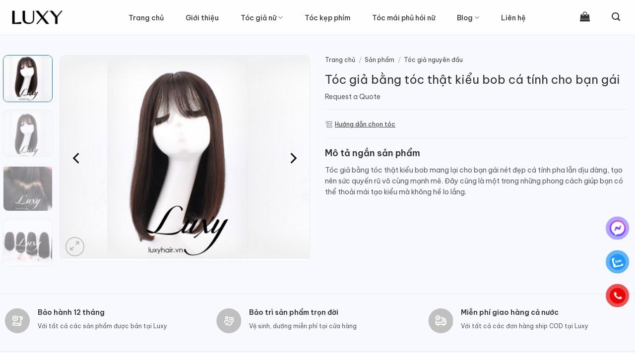

--- FILE ---
content_type: text/html; charset=UTF-8
request_url: https://luxyhair.vn/product/toc-gia-bang-toc-that-kieu-bob-ca-tinh-cho-ban-gai/
body_size: 31352
content:
<!DOCTYPE html>
<html lang="vi" class="loading-site no-js">
<head>
	<meta charset="UTF-8" />
	<link rel="profile" href="http://gmpg.org/xfn/11" />
	<link rel="pingback" href="https://luxyhair.vn/xmlrpc.php" />

	<script>(function(html){html.className = html.className.replace(/\bno-js\b/,'js')})(document.documentElement);</script>
<meta name='robots' content='index, follow, max-image-preview:large, max-snippet:-1, max-video-preview:-1' />
<meta name="viewport" content="width=device-width, initial-scale=1" />
	<!-- This site is optimized with the Yoast SEO Premium plugin v23.2 (Yoast SEO v23.2) - https://yoast.com/wordpress/plugins/seo/ -->
	<title>Tóc giả bằng tóc thật kiểu bob cá tính cho bạn gái - Tóc giả LUXY</title>
	<link rel="canonical" href="http://luxyhair.vn/toc-gia-bang-toc-that-kieu-bob-ca-tinh-cho-ban-gai/" />
	<meta property="og:locale" content="vi_VN" />
	<meta property="og:type" content="article" />
	<meta property="og:title" content="Tóc giả bằng tóc thật kiểu bob cá tính cho bạn gái" />
	<meta property="og:description" content="Tóc giả bằng tóc thật kiểu bob mang lại cho bạn gái nét đẹp cá tính pha lẫn dịu dàng, tạo nên sức quyến rũ vô cùng mạnh mẽ. Đây cũng là một trong những phong cách giúp bạn có thể thoải mái tạo kiểu mà không hề lo lắng." />
	<meta property="og:url" content="http://luxyhair.vn/toc-gia-bang-toc-that-kieu-bob-ca-tinh-cho-ban-gai/" />
	<meta property="og:site_name" content="Tóc giả LUXY - Tóc giả cao cấp bằng 100% tóc thật có da đầu" />
	<meta property="article:modified_time" content="2020-05-20T04:28:03+00:00" />
	<meta property="og:image" content="http://luxyhair.vn/wp-content/uploads/2020/05/toc-gia-bang-toc-that-kieu-bob-1-2.jpg" />
	<meta property="og:image:width" content="667" />
	<meta property="og:image:height" content="548" />
	<meta property="og:image:type" content="image/jpeg" />
	<meta name="twitter:card" content="summary_large_image" />
	<meta name="twitter:label1" content="Ước tính thời gian đọc" />
	<meta name="twitter:data1" content="6 phút" />
	<script type="application/ld+json" class="yoast-schema-graph">{"@context":"https://schema.org","@graph":[{"@type":"WebPage","@id":"http://luxyhair.vn/toc-gia-bang-toc-that-kieu-bob-ca-tinh-cho-ban-gai/","url":"http://luxyhair.vn/toc-gia-bang-toc-that-kieu-bob-ca-tinh-cho-ban-gai/","name":"Tóc giả bằng tóc thật kiểu bob cá tính cho bạn gái - Tóc giả LUXY","isPartOf":{"@id":"http://luxyhair.vn/#website"},"primaryImageOfPage":{"@id":"http://luxyhair.vn/toc-gia-bang-toc-that-kieu-bob-ca-tinh-cho-ban-gai/#primaryimage"},"image":{"@id":"http://luxyhair.vn/toc-gia-bang-toc-that-kieu-bob-ca-tinh-cho-ban-gai/#primaryimage"},"thumbnailUrl":"https://luxyhair.vn/wp-content/uploads/2020/05/toc-gia-bang-toc-that-kieu-bob-1-2.jpg","datePublished":"2020-05-19T03:30:41+00:00","dateModified":"2020-05-20T04:28:03+00:00","breadcrumb":{"@id":"http://luxyhair.vn/toc-gia-bang-toc-that-kieu-bob-ca-tinh-cho-ban-gai/#breadcrumb"},"inLanguage":"vi","potentialAction":[{"@type":"ReadAction","target":["http://luxyhair.vn/toc-gia-bang-toc-that-kieu-bob-ca-tinh-cho-ban-gai/"]}]},{"@type":"ImageObject","inLanguage":"vi","@id":"http://luxyhair.vn/toc-gia-bang-toc-that-kieu-bob-ca-tinh-cho-ban-gai/#primaryimage","url":"https://luxyhair.vn/wp-content/uploads/2020/05/toc-gia-bang-toc-that-kieu-bob-1-2.jpg","contentUrl":"https://luxyhair.vn/wp-content/uploads/2020/05/toc-gia-bang-toc-that-kieu-bob-1-2.jpg","width":667,"height":548,"caption":"Toc Gia Bang Toc That Kieu Bob 1"},{"@type":"BreadcrumbList","@id":"http://luxyhair.vn/toc-gia-bang-toc-that-kieu-bob-ca-tinh-cho-ban-gai/#breadcrumb","itemListElement":[{"@type":"ListItem","position":1,"name":"Home","item":"http://luxyhair.vn/"},{"@type":"ListItem","position":2,"name":"Sản phẩm","item":"https://luxyhair.vn/san-pham/"},{"@type":"ListItem","position":3,"name":"Tóc giả bằng tóc thật kiểu bob cá tính cho bạn gái"}]},{"@type":"WebSite","@id":"http://luxyhair.vn/#website","url":"http://luxyhair.vn/","name":"Tóc giả LUXY - Tóc giả cao cấp bằng 100% tóc thật có da đầu","description":"Tóc giả LUXY - Tóc giả cao cấp bằng tóc thật có da dầu","potentialAction":[{"@type":"SearchAction","target":{"@type":"EntryPoint","urlTemplate":"http://luxyhair.vn/?s={search_term_string}"},"query-input":"required name=search_term_string"}],"inLanguage":"vi"}]}</script>
	<!-- / Yoast SEO Premium plugin. -->


<link rel='dns-prefetch' href='//use.fontawesome.com' />
<link rel='dns-prefetch' href='//fonts.googleapis.com' />
<link href='https://fonts.gstatic.com' crossorigin rel='preconnect' />
<link rel='prefetch' href='https://luxyhair.vn/wp-content/themes/flatsome/assets/js/flatsome.js?ver=8e60d746741250b4dd4e' />
<link rel='prefetch' href='https://luxyhair.vn/wp-content/themes/flatsome/assets/js/chunk.slider.js?ver=3.19.4' />
<link rel='prefetch' href='https://luxyhair.vn/wp-content/themes/flatsome/assets/js/chunk.popups.js?ver=3.19.4' />
<link rel='prefetch' href='https://luxyhair.vn/wp-content/themes/flatsome/assets/js/chunk.tooltips.js?ver=3.19.4' />
<link rel='prefetch' href='https://luxyhair.vn/wp-content/themes/flatsome/assets/js/woocommerce.js?ver=325ad20e90dbc8889310' />
<link rel="alternate" type="application/rss+xml" title="Dòng thông tin Tóc giả LUXY - Tóc giả cao cấp bằng 100% tóc thật có da đầu &raquo;" href="https://luxyhair.vn/feed/" />
<link rel="alternate" type="application/rss+xml" title="Tóc giả LUXY - Tóc giả cao cấp bằng 100% tóc thật có da đầu &raquo; Dòng bình luận" href="https://luxyhair.vn/comments/feed/" />
<link rel="alternate" title="oNhúng (JSON)" type="application/json+oembed" href="https://luxyhair.vn/wp-json/oembed/1.0/embed?url=https%3A%2F%2Fluxyhair.vn%2Ftoc-gia-bang-toc-that-kieu-bob-ca-tinh-cho-ban-gai%2F" />
<link rel="alternate" title="oNhúng (XML)" type="text/xml+oembed" href="https://luxyhair.vn/wp-json/oembed/1.0/embed?url=https%3A%2F%2Fluxyhair.vn%2Ftoc-gia-bang-toc-that-kieu-bob-ca-tinh-cho-ban-gai%2F&#038;format=xml" />
<style id='wp-img-auto-sizes-contain-inline-css' type='text/css'>
img:is([sizes=auto i],[sizes^="auto," i]){contain-intrinsic-size:3000px 1500px}
/*# sourceURL=wp-img-auto-sizes-contain-inline-css */
</style>
<style id='wp-emoji-styles-inline-css' type='text/css'>

	img.wp-smiley, img.emoji {
		display: inline !important;
		border: none !important;
		box-shadow: none !important;
		height: 1em !important;
		width: 1em !important;
		margin: 0 0.07em !important;
		vertical-align: -0.1em !important;
		background: none !important;
		padding: 0 !important;
	}
/*# sourceURL=wp-emoji-styles-inline-css */
</style>
<style id='wp-block-library-inline-css' type='text/css'>
:root{--wp-block-synced-color:#7a00df;--wp-block-synced-color--rgb:122,0,223;--wp-bound-block-color:var(--wp-block-synced-color);--wp-editor-canvas-background:#ddd;--wp-admin-theme-color:#007cba;--wp-admin-theme-color--rgb:0,124,186;--wp-admin-theme-color-darker-10:#006ba1;--wp-admin-theme-color-darker-10--rgb:0,107,160.5;--wp-admin-theme-color-darker-20:#005a87;--wp-admin-theme-color-darker-20--rgb:0,90,135;--wp-admin-border-width-focus:2px}@media (min-resolution:192dpi){:root{--wp-admin-border-width-focus:1.5px}}.wp-element-button{cursor:pointer}:root .has-very-light-gray-background-color{background-color:#eee}:root .has-very-dark-gray-background-color{background-color:#313131}:root .has-very-light-gray-color{color:#eee}:root .has-very-dark-gray-color{color:#313131}:root .has-vivid-green-cyan-to-vivid-cyan-blue-gradient-background{background:linear-gradient(135deg,#00d084,#0693e3)}:root .has-purple-crush-gradient-background{background:linear-gradient(135deg,#34e2e4,#4721fb 50%,#ab1dfe)}:root .has-hazy-dawn-gradient-background{background:linear-gradient(135deg,#faaca8,#dad0ec)}:root .has-subdued-olive-gradient-background{background:linear-gradient(135deg,#fafae1,#67a671)}:root .has-atomic-cream-gradient-background{background:linear-gradient(135deg,#fdd79a,#004a59)}:root .has-nightshade-gradient-background{background:linear-gradient(135deg,#330968,#31cdcf)}:root .has-midnight-gradient-background{background:linear-gradient(135deg,#020381,#2874fc)}:root{--wp--preset--font-size--normal:16px;--wp--preset--font-size--huge:42px}.has-regular-font-size{font-size:1em}.has-larger-font-size{font-size:2.625em}.has-normal-font-size{font-size:var(--wp--preset--font-size--normal)}.has-huge-font-size{font-size:var(--wp--preset--font-size--huge)}.has-text-align-center{text-align:center}.has-text-align-left{text-align:left}.has-text-align-right{text-align:right}.has-fit-text{white-space:nowrap!important}#end-resizable-editor-section{display:none}.aligncenter{clear:both}.items-justified-left{justify-content:flex-start}.items-justified-center{justify-content:center}.items-justified-right{justify-content:flex-end}.items-justified-space-between{justify-content:space-between}.screen-reader-text{border:0;clip-path:inset(50%);height:1px;margin:-1px;overflow:hidden;padding:0;position:absolute;width:1px;word-wrap:normal!important}.screen-reader-text:focus{background-color:#ddd;clip-path:none;color:#444;display:block;font-size:1em;height:auto;left:5px;line-height:normal;padding:15px 23px 14px;text-decoration:none;top:5px;width:auto;z-index:100000}html :where(.has-border-color){border-style:solid}html :where([style*=border-top-color]){border-top-style:solid}html :where([style*=border-right-color]){border-right-style:solid}html :where([style*=border-bottom-color]){border-bottom-style:solid}html :where([style*=border-left-color]){border-left-style:solid}html :where([style*=border-width]){border-style:solid}html :where([style*=border-top-width]){border-top-style:solid}html :where([style*=border-right-width]){border-right-style:solid}html :where([style*=border-bottom-width]){border-bottom-style:solid}html :where([style*=border-left-width]){border-left-style:solid}html :where(img[class*=wp-image-]){height:auto;max-width:100%}:where(figure){margin:0 0 1em}html :where(.is-position-sticky){--wp-admin--admin-bar--position-offset:var(--wp-admin--admin-bar--height,0px)}@media screen and (max-width:600px){html :where(.is-position-sticky){--wp-admin--admin-bar--position-offset:0px}}

/*# sourceURL=wp-block-library-inline-css */
</style><link rel='stylesheet' id='wc-blocks-style-css' href='https://luxyhair.vn/wp-content/plugins/woocommerce/assets/client/blocks/wc-blocks.css?ver=wc-10.4.3' type='text/css' media='all' />
<style id='global-styles-inline-css' type='text/css'>
:root{--wp--preset--aspect-ratio--square: 1;--wp--preset--aspect-ratio--4-3: 4/3;--wp--preset--aspect-ratio--3-4: 3/4;--wp--preset--aspect-ratio--3-2: 3/2;--wp--preset--aspect-ratio--2-3: 2/3;--wp--preset--aspect-ratio--16-9: 16/9;--wp--preset--aspect-ratio--9-16: 9/16;--wp--preset--color--black: #000000;--wp--preset--color--cyan-bluish-gray: #abb8c3;--wp--preset--color--white: #ffffff;--wp--preset--color--pale-pink: #f78da7;--wp--preset--color--vivid-red: #cf2e2e;--wp--preset--color--luminous-vivid-orange: #ff6900;--wp--preset--color--luminous-vivid-amber: #fcb900;--wp--preset--color--light-green-cyan: #7bdcb5;--wp--preset--color--vivid-green-cyan: #00d084;--wp--preset--color--pale-cyan-blue: #8ed1fc;--wp--preset--color--vivid-cyan-blue: #0693e3;--wp--preset--color--vivid-purple: #9b51e0;--wp--preset--color--primary: #323232;--wp--preset--color--secondary: #dd3333;--wp--preset--color--success: #323232;--wp--preset--color--alert: #dd3333;--wp--preset--gradient--vivid-cyan-blue-to-vivid-purple: linear-gradient(135deg,rgb(6,147,227) 0%,rgb(155,81,224) 100%);--wp--preset--gradient--light-green-cyan-to-vivid-green-cyan: linear-gradient(135deg,rgb(122,220,180) 0%,rgb(0,208,130) 100%);--wp--preset--gradient--luminous-vivid-amber-to-luminous-vivid-orange: linear-gradient(135deg,rgb(252,185,0) 0%,rgb(255,105,0) 100%);--wp--preset--gradient--luminous-vivid-orange-to-vivid-red: linear-gradient(135deg,rgb(255,105,0) 0%,rgb(207,46,46) 100%);--wp--preset--gradient--very-light-gray-to-cyan-bluish-gray: linear-gradient(135deg,rgb(238,238,238) 0%,rgb(169,184,195) 100%);--wp--preset--gradient--cool-to-warm-spectrum: linear-gradient(135deg,rgb(74,234,220) 0%,rgb(151,120,209) 20%,rgb(207,42,186) 40%,rgb(238,44,130) 60%,rgb(251,105,98) 80%,rgb(254,248,76) 100%);--wp--preset--gradient--blush-light-purple: linear-gradient(135deg,rgb(255,206,236) 0%,rgb(152,150,240) 100%);--wp--preset--gradient--blush-bordeaux: linear-gradient(135deg,rgb(254,205,165) 0%,rgb(254,45,45) 50%,rgb(107,0,62) 100%);--wp--preset--gradient--luminous-dusk: linear-gradient(135deg,rgb(255,203,112) 0%,rgb(199,81,192) 50%,rgb(65,88,208) 100%);--wp--preset--gradient--pale-ocean: linear-gradient(135deg,rgb(255,245,203) 0%,rgb(182,227,212) 50%,rgb(51,167,181) 100%);--wp--preset--gradient--electric-grass: linear-gradient(135deg,rgb(202,248,128) 0%,rgb(113,206,126) 100%);--wp--preset--gradient--midnight: linear-gradient(135deg,rgb(2,3,129) 0%,rgb(40,116,252) 100%);--wp--preset--font-size--small: 13px;--wp--preset--font-size--medium: 20px;--wp--preset--font-size--large: 36px;--wp--preset--font-size--x-large: 42px;--wp--preset--spacing--20: 0.44rem;--wp--preset--spacing--30: 0.67rem;--wp--preset--spacing--40: 1rem;--wp--preset--spacing--50: 1.5rem;--wp--preset--spacing--60: 2.25rem;--wp--preset--spacing--70: 3.38rem;--wp--preset--spacing--80: 5.06rem;--wp--preset--shadow--natural: 6px 6px 9px rgba(0, 0, 0, 0.2);--wp--preset--shadow--deep: 12px 12px 50px rgba(0, 0, 0, 0.4);--wp--preset--shadow--sharp: 6px 6px 0px rgba(0, 0, 0, 0.2);--wp--preset--shadow--outlined: 6px 6px 0px -3px rgb(255, 255, 255), 6px 6px rgb(0, 0, 0);--wp--preset--shadow--crisp: 6px 6px 0px rgb(0, 0, 0);}:where(body) { margin: 0; }.wp-site-blocks > .alignleft { float: left; margin-right: 2em; }.wp-site-blocks > .alignright { float: right; margin-left: 2em; }.wp-site-blocks > .aligncenter { justify-content: center; margin-left: auto; margin-right: auto; }:where(.is-layout-flex){gap: 0.5em;}:where(.is-layout-grid){gap: 0.5em;}.is-layout-flow > .alignleft{float: left;margin-inline-start: 0;margin-inline-end: 2em;}.is-layout-flow > .alignright{float: right;margin-inline-start: 2em;margin-inline-end: 0;}.is-layout-flow > .aligncenter{margin-left: auto !important;margin-right: auto !important;}.is-layout-constrained > .alignleft{float: left;margin-inline-start: 0;margin-inline-end: 2em;}.is-layout-constrained > .alignright{float: right;margin-inline-start: 2em;margin-inline-end: 0;}.is-layout-constrained > .aligncenter{margin-left: auto !important;margin-right: auto !important;}.is-layout-constrained > :where(:not(.alignleft):not(.alignright):not(.alignfull)){margin-left: auto !important;margin-right: auto !important;}body .is-layout-flex{display: flex;}.is-layout-flex{flex-wrap: wrap;align-items: center;}.is-layout-flex > :is(*, div){margin: 0;}body .is-layout-grid{display: grid;}.is-layout-grid > :is(*, div){margin: 0;}body{padding-top: 0px;padding-right: 0px;padding-bottom: 0px;padding-left: 0px;}a:where(:not(.wp-element-button)){text-decoration: none;}:root :where(.wp-element-button, .wp-block-button__link){background-color: #32373c;border-width: 0;color: #fff;font-family: inherit;font-size: inherit;font-style: inherit;font-weight: inherit;letter-spacing: inherit;line-height: inherit;padding-top: calc(0.667em + 2px);padding-right: calc(1.333em + 2px);padding-bottom: calc(0.667em + 2px);padding-left: calc(1.333em + 2px);text-decoration: none;text-transform: inherit;}.has-black-color{color: var(--wp--preset--color--black) !important;}.has-cyan-bluish-gray-color{color: var(--wp--preset--color--cyan-bluish-gray) !important;}.has-white-color{color: var(--wp--preset--color--white) !important;}.has-pale-pink-color{color: var(--wp--preset--color--pale-pink) !important;}.has-vivid-red-color{color: var(--wp--preset--color--vivid-red) !important;}.has-luminous-vivid-orange-color{color: var(--wp--preset--color--luminous-vivid-orange) !important;}.has-luminous-vivid-amber-color{color: var(--wp--preset--color--luminous-vivid-amber) !important;}.has-light-green-cyan-color{color: var(--wp--preset--color--light-green-cyan) !important;}.has-vivid-green-cyan-color{color: var(--wp--preset--color--vivid-green-cyan) !important;}.has-pale-cyan-blue-color{color: var(--wp--preset--color--pale-cyan-blue) !important;}.has-vivid-cyan-blue-color{color: var(--wp--preset--color--vivid-cyan-blue) !important;}.has-vivid-purple-color{color: var(--wp--preset--color--vivid-purple) !important;}.has-primary-color{color: var(--wp--preset--color--primary) !important;}.has-secondary-color{color: var(--wp--preset--color--secondary) !important;}.has-success-color{color: var(--wp--preset--color--success) !important;}.has-alert-color{color: var(--wp--preset--color--alert) !important;}.has-black-background-color{background-color: var(--wp--preset--color--black) !important;}.has-cyan-bluish-gray-background-color{background-color: var(--wp--preset--color--cyan-bluish-gray) !important;}.has-white-background-color{background-color: var(--wp--preset--color--white) !important;}.has-pale-pink-background-color{background-color: var(--wp--preset--color--pale-pink) !important;}.has-vivid-red-background-color{background-color: var(--wp--preset--color--vivid-red) !important;}.has-luminous-vivid-orange-background-color{background-color: var(--wp--preset--color--luminous-vivid-orange) !important;}.has-luminous-vivid-amber-background-color{background-color: var(--wp--preset--color--luminous-vivid-amber) !important;}.has-light-green-cyan-background-color{background-color: var(--wp--preset--color--light-green-cyan) !important;}.has-vivid-green-cyan-background-color{background-color: var(--wp--preset--color--vivid-green-cyan) !important;}.has-pale-cyan-blue-background-color{background-color: var(--wp--preset--color--pale-cyan-blue) !important;}.has-vivid-cyan-blue-background-color{background-color: var(--wp--preset--color--vivid-cyan-blue) !important;}.has-vivid-purple-background-color{background-color: var(--wp--preset--color--vivid-purple) !important;}.has-primary-background-color{background-color: var(--wp--preset--color--primary) !important;}.has-secondary-background-color{background-color: var(--wp--preset--color--secondary) !important;}.has-success-background-color{background-color: var(--wp--preset--color--success) !important;}.has-alert-background-color{background-color: var(--wp--preset--color--alert) !important;}.has-black-border-color{border-color: var(--wp--preset--color--black) !important;}.has-cyan-bluish-gray-border-color{border-color: var(--wp--preset--color--cyan-bluish-gray) !important;}.has-white-border-color{border-color: var(--wp--preset--color--white) !important;}.has-pale-pink-border-color{border-color: var(--wp--preset--color--pale-pink) !important;}.has-vivid-red-border-color{border-color: var(--wp--preset--color--vivid-red) !important;}.has-luminous-vivid-orange-border-color{border-color: var(--wp--preset--color--luminous-vivid-orange) !important;}.has-luminous-vivid-amber-border-color{border-color: var(--wp--preset--color--luminous-vivid-amber) !important;}.has-light-green-cyan-border-color{border-color: var(--wp--preset--color--light-green-cyan) !important;}.has-vivid-green-cyan-border-color{border-color: var(--wp--preset--color--vivid-green-cyan) !important;}.has-pale-cyan-blue-border-color{border-color: var(--wp--preset--color--pale-cyan-blue) !important;}.has-vivid-cyan-blue-border-color{border-color: var(--wp--preset--color--vivid-cyan-blue) !important;}.has-vivid-purple-border-color{border-color: var(--wp--preset--color--vivid-purple) !important;}.has-primary-border-color{border-color: var(--wp--preset--color--primary) !important;}.has-secondary-border-color{border-color: var(--wp--preset--color--secondary) !important;}.has-success-border-color{border-color: var(--wp--preset--color--success) !important;}.has-alert-border-color{border-color: var(--wp--preset--color--alert) !important;}.has-vivid-cyan-blue-to-vivid-purple-gradient-background{background: var(--wp--preset--gradient--vivid-cyan-blue-to-vivid-purple) !important;}.has-light-green-cyan-to-vivid-green-cyan-gradient-background{background: var(--wp--preset--gradient--light-green-cyan-to-vivid-green-cyan) !important;}.has-luminous-vivid-amber-to-luminous-vivid-orange-gradient-background{background: var(--wp--preset--gradient--luminous-vivid-amber-to-luminous-vivid-orange) !important;}.has-luminous-vivid-orange-to-vivid-red-gradient-background{background: var(--wp--preset--gradient--luminous-vivid-orange-to-vivid-red) !important;}.has-very-light-gray-to-cyan-bluish-gray-gradient-background{background: var(--wp--preset--gradient--very-light-gray-to-cyan-bluish-gray) !important;}.has-cool-to-warm-spectrum-gradient-background{background: var(--wp--preset--gradient--cool-to-warm-spectrum) !important;}.has-blush-light-purple-gradient-background{background: var(--wp--preset--gradient--blush-light-purple) !important;}.has-blush-bordeaux-gradient-background{background: var(--wp--preset--gradient--blush-bordeaux) !important;}.has-luminous-dusk-gradient-background{background: var(--wp--preset--gradient--luminous-dusk) !important;}.has-pale-ocean-gradient-background{background: var(--wp--preset--gradient--pale-ocean) !important;}.has-electric-grass-gradient-background{background: var(--wp--preset--gradient--electric-grass) !important;}.has-midnight-gradient-background{background: var(--wp--preset--gradient--midnight) !important;}.has-small-font-size{font-size: var(--wp--preset--font-size--small) !important;}.has-medium-font-size{font-size: var(--wp--preset--font-size--medium) !important;}.has-large-font-size{font-size: var(--wp--preset--font-size--large) !important;}.has-x-large-font-size{font-size: var(--wp--preset--font-size--x-large) !important;}
/*# sourceURL=global-styles-inline-css */
</style>

<style id='font-awesome-svg-styles-default-inline-css' type='text/css'>
.svg-inline--fa {
  display: inline-block;
  height: 1em;
  overflow: visible;
  vertical-align: -.125em;
}
/*# sourceURL=font-awesome-svg-styles-default-inline-css */
</style>
<link rel='stylesheet' id='font-awesome-svg-styles-css' href='http://luxyhair.vn/wp-content/uploads/font-awesome/v7.1.0/css/svg-with-js.css' type='text/css' media='all' />
<style id='font-awesome-svg-styles-inline-css' type='text/css'>
   .wp-block-font-awesome-icon svg::before,
   .wp-rich-text-font-awesome-icon svg::before {content: unset;}
/*# sourceURL=font-awesome-svg-styles-inline-css */
</style>
<link rel='stylesheet' id='contact-form-7-css' href='https://luxyhair.vn/wp-content/plugins/contact-form-7/includes/css/styles.css?ver=5.1.9' type='text/css' media='all' />
<link rel='stylesheet' id='photoswipe-css' href='https://luxyhair.vn/wp-content/plugins/woocommerce/assets/css/photoswipe/photoswipe.min.css?ver=10.4.3' type='text/css' media='all' />
<link rel='stylesheet' id='photoswipe-default-skin-css' href='https://luxyhair.vn/wp-content/plugins/woocommerce/assets/css/photoswipe/default-skin/default-skin.min.css?ver=10.4.3' type='text/css' media='all' />
<style id='woocommerce-inline-inline-css' type='text/css'>
.woocommerce form .form-row .required { visibility: visible; }
/*# sourceURL=woocommerce-inline-inline-css */
</style>
<link rel='stylesheet' id='pzf-style-css' href='https://luxyhair.vn/wp-content/plugins/button-contact-vr/css/style.css?ver=6.9' type='text/css' media='all' />
<link rel='stylesheet' id='font-awesome-official-css' href='https://use.fontawesome.com/releases/v7.1.0/css/all.css' type='text/css' media='all' integrity="sha384-YgSbYtJcfPnMV/aJ0UdQk84ctht/ckX0MrfQwxOhw43RMBw2WSaDSMVh4gQwLdE4" crossorigin="anonymous" />
<link rel='stylesheet' id='flatsome-swatches-frontend-css' href='https://luxyhair.vn/wp-content/themes/flatsome/assets/css/extensions/flatsome-swatches-frontend.css?ver=3.19.4' type='text/css' media='all' />
<link rel='stylesheet' id='flatsome-main-css' href='https://luxyhair.vn/wp-content/themes/flatsome/assets/css/flatsome.css?ver=3.19.4' type='text/css' media='all' />
<style id='flatsome-main-inline-css' type='text/css'>
@font-face {
				font-family: "fl-icons";
				font-display: block;
				src: url(https://luxyhair.vn/wp-content/themes/flatsome/assets/css/icons/fl-icons.eot?v=3.19.4);
				src:
					url(https://luxyhair.vn/wp-content/themes/flatsome/assets/css/icons/fl-icons.eot#iefix?v=3.19.4) format("embedded-opentype"),
					url(https://luxyhair.vn/wp-content/themes/flatsome/assets/css/icons/fl-icons.woff2?v=3.19.4) format("woff2"),
					url(https://luxyhair.vn/wp-content/themes/flatsome/assets/css/icons/fl-icons.ttf?v=3.19.4) format("truetype"),
					url(https://luxyhair.vn/wp-content/themes/flatsome/assets/css/icons/fl-icons.woff?v=3.19.4) format("woff"),
					url(https://luxyhair.vn/wp-content/themes/flatsome/assets/css/icons/fl-icons.svg?v=3.19.4#fl-icons) format("svg");
			}
/*# sourceURL=flatsome-main-inline-css */
</style>
<link rel='stylesheet' id='flatsome-shop-css' href='https://luxyhair.vn/wp-content/themes/flatsome/assets/css/flatsome-shop.css?ver=3.19.4' type='text/css' media='all' />
<link rel='stylesheet' id='flatsome-style-css' href='https://luxyhair.vn/wp-content/themes/flatsome/style.css?ver=3.19.4' type='text/css' media='all' />
<link rel='stylesheet' id='flatsome-googlefonts-css' href='//fonts.googleapis.com/css?family=Be+Vietnam+Pro%3Aregular%2C600%2C500%2C500%2C500&#038;display=swap&#038;ver=3.9' type='text/css' media='all' />
<link rel='stylesheet' id='font-awesome-official-v4shim-css' href='https://use.fontawesome.com/releases/v7.1.0/css/v4-shims.css' type='text/css' media='all' integrity="sha384-x7gY7KtJtebXMA+u0+29uPlUOz4p7j98RqgzQi1GfRXoi2lLDwinWvWfqWmlDB/i" crossorigin="anonymous" />
<script type="text/javascript" src="https://luxyhair.vn/wp-includes/js/jquery/jquery.min.js?ver=3.7.1" id="jquery-core-js"></script>
<script type="text/javascript" src="https://luxyhair.vn/wp-includes/js/jquery/jquery-migrate.min.js?ver=3.4.1" id="jquery-migrate-js"></script>
<script type="text/javascript" src="https://luxyhair.vn/wp-content/plugins/woocommerce/assets/js/jquery-blockui/jquery.blockUI.min.js?ver=2.7.0-wc.10.4.3" id="wc-jquery-blockui-js" data-wp-strategy="defer"></script>
<script type="text/javascript" src="https://luxyhair.vn/wp-content/plugins/woocommerce/assets/js/photoswipe/photoswipe.min.js?ver=4.1.1-wc.10.4.3" id="wc-photoswipe-js" defer="defer" data-wp-strategy="defer"></script>
<script type="text/javascript" src="https://luxyhair.vn/wp-content/plugins/woocommerce/assets/js/photoswipe/photoswipe-ui-default.min.js?ver=4.1.1-wc.10.4.3" id="wc-photoswipe-ui-default-js" defer="defer" data-wp-strategy="defer"></script>
<script type="text/javascript" id="wc-single-product-js-extra">
/* <![CDATA[ */
var wc_single_product_params = {"i18n_required_rating_text":"Vui l\u00f2ng ch\u1ecdn m\u1ed9t m\u1ee9c \u0111\u00e1nh gi\u00e1","i18n_rating_options":["1 tr\u00ean 5 sao","2 tr\u00ean 5 sao","3 tr\u00ean 5 sao","4 tr\u00ean 5 sao","5 tr\u00ean 5 sao"],"i18n_product_gallery_trigger_text":"Xem th\u01b0 vi\u1ec7n \u1ea3nh to\u00e0n m\u00e0n h\u00ecnh","review_rating_required":"yes","flexslider":{"rtl":false,"animation":"slide","smoothHeight":true,"directionNav":false,"controlNav":"thumbnails","slideshow":false,"animationSpeed":500,"animationLoop":false,"allowOneSlide":false},"zoom_enabled":"","zoom_options":[],"photoswipe_enabled":"1","photoswipe_options":{"shareEl":false,"closeOnScroll":false,"history":false,"hideAnimationDuration":0,"showAnimationDuration":0},"flexslider_enabled":""};
//# sourceURL=wc-single-product-js-extra
/* ]]> */
</script>
<script type="text/javascript" src="https://luxyhair.vn/wp-content/plugins/woocommerce/assets/js/frontend/single-product.min.js?ver=10.4.3" id="wc-single-product-js" defer="defer" data-wp-strategy="defer"></script>
<script type="text/javascript" src="https://luxyhair.vn/wp-content/plugins/woocommerce/assets/js/js-cookie/js.cookie.min.js?ver=2.1.4-wc.10.4.3" id="wc-js-cookie-js" data-wp-strategy="defer"></script>
<link rel="https://api.w.org/" href="https://luxyhair.vn/wp-json/" /><link rel="alternate" title="JSON" type="application/json" href="https://luxyhair.vn/wp-json/wp/v2/product/8244" /><link rel="EditURI" type="application/rsd+xml" title="RSD" href="https://luxyhair.vn/xmlrpc.php?rsd" />
<meta name="generator" content="WordPress 6.9" />
<meta name="generator" content="WooCommerce 10.4.3" />
<link rel='shortlink' href='https://luxyhair.vn/?p=8244' />
	<noscript><style>.woocommerce-product-gallery{ opacity: 1 !important; }</style></noscript>
	<link rel="icon" href="https://luxyhair.vn/wp-content/uploads/cropped-logo-luxy-32x32.png" sizes="32x32" />
<link rel="icon" href="https://luxyhair.vn/wp-content/uploads/cropped-logo-luxy-192x192.png" sizes="192x192" />
<link rel="apple-touch-icon" href="https://luxyhair.vn/wp-content/uploads/cropped-logo-luxy-180x180.png" />
<meta name="msapplication-TileImage" content="https://luxyhair.vn/wp-content/uploads/cropped-logo-luxy-270x270.png" />
<style id="custom-css" type="text/css">:root {--primary-color: #323232;--fs-color-primary: #323232;--fs-color-secondary: #dd3333;--fs-color-success: #323232;--fs-color-alert: #dd3333;--fs-experimental-link-color: #333333;--fs-experimental-link-color-hover: #323232;}.tooltipster-base {--tooltip-color: #fff;--tooltip-bg-color: #000;}.off-canvas-right .mfp-content, .off-canvas-left .mfp-content {--drawer-width: 300px;}.off-canvas .mfp-content.off-canvas-cart {--drawer-width: 360px;}.container-width, .full-width .ubermenu-nav, .container, .row{max-width: 1430px}.row.row-collapse{max-width: 1400px}.row.row-small{max-width: 1422.5px}.row.row-large{max-width: 1460px}.sticky-add-to-cart--active, #wrapper,#main,#main.dark{background-color: #f8f9ff}.header-main{height: 70px}#logo img{max-height: 70px}#logo{width:120px;}.header-top{min-height: 30px}.transparent .header-main{height: 90px}.transparent #logo img{max-height: 90px}.has-transparent + .page-title:first-of-type,.has-transparent + #main > .page-title,.has-transparent + #main > div > .page-title,.has-transparent + #main .page-header-wrapper:first-of-type .page-title{padding-top: 90px;}.header.show-on-scroll,.stuck .header-main{height:70px!important}.stuck #logo img{max-height: 70px!important}.header-bottom {background-color: #f1f1f1}.header-main .nav > li > a{line-height: 16px }.stuck .header-main .nav > li > a{line-height: 50px }@media (max-width: 549px) {.header-main{height: 70px}#logo img{max-height: 70px}}.nav-dropdown{border-radius:3px}.nav-dropdown{font-size:100%}body{color: #333333}h1,h2,h3,h4,h5,h6,.heading-font{color: #323232;}body{font-size: 100%;}@media screen and (max-width: 549px){body{font-size: 100%;}}body{font-family: "Be Vietnam Pro", sans-serif;}body {font-weight: 500;font-style: normal;}.nav > li > a {font-family: "Be Vietnam Pro", sans-serif;}.mobile-sidebar-levels-2 .nav > li > ul > li > a {font-family: "Be Vietnam Pro", sans-serif;}.nav > li > a,.mobile-sidebar-levels-2 .nav > li > ul > li > a {font-weight: 500;font-style: normal;}h1,h2,h3,h4,h5,h6,.heading-font, .off-canvas-center .nav-sidebar.nav-vertical > li > a{font-family: "Be Vietnam Pro", sans-serif;}h1,h2,h3,h4,h5,h6,.heading-font,.banner h1,.banner h2 {font-weight: 600;font-style: normal;}.alt-font{font-family: "Be Vietnam Pro", sans-serif;}.alt-font {font-weight: 500!important;font-style: normal!important;}.header:not(.transparent) .header-nav-main.nav > li > a {color: #333333;}.header:not(.transparent) .header-nav-main.nav > li > a:hover,.header:not(.transparent) .header-nav-main.nav > li.active > a,.header:not(.transparent) .header-nav-main.nav > li.current > a,.header:not(.transparent) .header-nav-main.nav > li > a.active,.header:not(.transparent) .header-nav-main.nav > li > a.current{color: #000000;}.header-nav-main.nav-line-bottom > li > a:before,.header-nav-main.nav-line-grow > li > a:before,.header-nav-main.nav-line > li > a:before,.header-nav-main.nav-box > li > a:hover,.header-nav-main.nav-box > li.active > a,.header-nav-main.nav-pills > li > a:hover,.header-nav-main.nav-pills > li.active > a{color:#FFF!important;background-color: #000000;}.shop-page-title.featured-title .title-bg{ background-image: url(https://luxyhair.vn/wp-content/uploads/2020/05/toc-gia-bang-toc-that-kieu-bob-1-2.jpg)!important;}@media screen and (min-width: 550px){.products .box-vertical .box-image{min-width: 400px!important;width: 400px!important;}}.nav-vertical-fly-out > li + li {border-top-width: 1px; border-top-style: solid;}.label-new.menu-item > a:after{content:"Mới";}.label-hot.menu-item > a:after{content:"Thịnh hành";}.label-sale.menu-item > a:after{content:"Giảm giá";}.label-popular.menu-item > a:after{content:"Phổ biến";}</style>		<style type="text/css" id="wp-custom-css">
			.search-field{border: 1px solid #ccc !important; height: 40px !important; box-shadow: 0 0 0 !important;}
.ux-search-submit{background: #1A543C !important; color: #fff !important;}
span.widget-title {
    color: #fff;
    display: block;
    font-size: 14px;
    margin: 0;
    position: relative;
    text-transform: uppercase;
    text-align: center;
    background: #333;
    padding: 10px;
}
.widget>.is-divider {display: none;}
.widget ul{font-size: 14px; border: 1px solid #ccc; padding: 15px;}
.widget-woof{font-size: 14px; border: 1px solid #ccc; padding: 15px;}
.product-title a {
    overflow: hidden;
    text-overflow: ellipsis;
    -webkit-line-clamp: 2;
    display: -webkit-box;
    -webkit-box-orient: vertical;
    min-height: 0px;
    margin: 0;
}

.blog-single .is-divider, .blog-single .entry-category {
    display: none;
}
.blog-single .entry-header-text {
    padding-bottom: 20px;
}
.entry-header-text-top {
    padding-top: 0;
}
.entry-header-text {
    padding: 1.5em 0 1.5em;
}
.archive-page-header h1{font-size: 21px;}
.archive-page-header .large-12{padding-bottom: 0;}
.archive-page-header .taxonomy-description{text-align: left;}
.post-title a{
    overflow: hidden;
    text-overflow: ellipsis;
    -webkit-line-clamp: 2;
    display: -webkit-box;
    -webkit-box-orient: vertical;
    min-height: 0px;
    margin: 0;
}
.header-nav-main>li>a{font-size: 14px; font-weight: 500; text-transform: none; padding: 0 15px;}
.pg-t-1 .box-category{
    margin: 0;
    transition: .3s;
    -webkit-box-shadow: 0 2px 4px 1px rgb(0 0 0 / 12%);
    box-shadow: 0 2px 4px 1px rgb(0 0 0 / 12%);
    border-radius: 3px;
    background: #fff;
}
.pg-t-1 .header-title{
    border-top: 1px solid #e6e6e6;
    padding-top: 5px;
    font-weight: 600;
    text-align: center;
    line-height: 16px;
    text-transform: none;
    font-size: 13px;
}
.pg-t-1 .box-text{padding: 10px}
.pg-t-1 .box-image{padding: 5px;}
.badge-container {
    margin-top: 0;
}
.badge-container>.badge-square {
    height: 30px;
    font-size: 13px;
    font-weight: 400 !important;
}
.col-inner>.product-small .box-image{border: 1px solid #F8F9FF; padding: 1px;}
.col-inner>.product-small .box-image:hover{border: 1px solid #323232; padding: 1px;}
.home .price-wrapper>.price{font-size: 12px;}
.woocommerce-loop-product__title>a{font-size: 12px;}
.home span.amount{font-size: 12px;}
span.amount{font-weight: 400;}
.blog-t-1 .col-inner{border-radius: 6px;
    position: relative;
    box-shadow: 0 1px 2px 0 rgba(60, 64, 67, .1), 0 2px 6px 2px rgba(60, 64, 67, .15);
    padding: 10px;
    background: #fff;}
.buy_ins {
    line-height: normal;
    display: block;
    padding: 9px 0;
    text-align: center;
    margin: 10px 0 0;
    background-image: linear-gradient(-180deg,#4180fd 0,#6c9dff 99%);
    -moz-border-radius: 5px;
    -webkit-border-radius: 5px;
    border-radius: 5px;
    color: #fff;
    font-size: 16px;
    text-transform: uppercase;
}
.buy_ins span {
    display: block;
    font-size: 12px;
    color: #fff;
    text-transform: none;
}
.buy_ins:hover{color: #fff;}
.form-dangky{
    padding: 10px;
    margin-bottom: 12px;
    background: #fff;
    text-align: center;
    color: #fff;
    -webkit-box-shadow: 0 1px 3px 0 rgb(0 0 0 / 8%);
    background: #4080ff;
    background: linear-gradient(to left,#4080ff,#5082e5);
    border-radius: 5px;
    -webkit-box-shadow: 0 1px 3px 0 rgb(0 0 0 / 8%);
    box-shadow: 0 1px 3px 0 rgb(0 0 0 / 8%);
}
.product-info{padding-right: 15px;}
#product-sidebar{padding-left: 15px; padding-right: 15px;}
.form-dangky h4{margin-bottom: 0; color: #fff; font-size: 15px;}
.form-dangky p{margin-bottom: 10px; font-size: 14px;}
.dangky-t{display: flex; font-size: 14px;}
.dangky-t>input{text-transform: none;}
.dangky-t .wpcf7-spinner{display: none;}
.list_keys {
    position: relative;
    border: 2px dashed #e00;
    padding: 10px;
    border-radius: 6px;
    margin-bottom: 10px;
}
.why-buy label {
    font-size: 12px;
    font-weight: 500;
    background: #4280fc;
    color: #fff;
    text-transform: uppercase;
    position: relative;
    padding: 8px 15px;
    width: 100%;
    border-radius: 3px;
    box-shadow: 0 3px 4px 0 rgb(10 31 68 / 10%), 0 0 1px 0 rgb(10 31 68 / 8%);
}
.wsupport-s {
    margin: 0 -1%;
    text-align: center;
    overflow: hidden;
    clear: both;
}
.wsupport-s li {
    width: 31.3333%;
    border: 1px solid #ddd;
    border-radius: 5px;
    list-style: none;
    padding: 12px 0;
    -webkit-box-shadow: 0 1px 3px 0 rgb(0 0 0 / 8%);
    box-shadow: 0 1px 3px 0 rgb(0 0 0 / 8%);
    margin: 1%;
    float: left;
}
.wsupport-s li i {
    display: block;
    font-size: 26px;
    margin-bottom: 5px;
}
.wsupport-s li p {
    font-size: 11px;
    line-height: 1.2em;
    margin: 0;
    overflow: hidden;
    text-overflow: ellipsis;
    -webkit-line-clamp: 2;
    display: -webkit-box;
    -webkit-box-orient: vertical;
    min-height: 0px;
    margin: 0;
}
.title-t-1 b{color: #fff0;}
.title-t-1 h3{margin-bottom: 0;}
.title-t-1 span{color: #d79f02; font-size: 30px; font-weight: bold;}
.title-t-2 span{color: #000; text-transform: none; border-bottom: 2px solid #E99C1E;}
.title-t-2{margin-bottom: 15px;}
.title-t-2 i{color: #E99C1E; opacity: 1;}
.title-t-2 h3{border-bottom: 0;}
.text-title-t-1 p{margin-bottom: 8px;}
.text-footer-t h4{font-size: 16px; font-weight: 400 !important; color: #dcdcda;}
.text-footer-t p{margin-bottom: 8px; font-size: 14px; color: #707070;}
.text-footer-t h2{font-size: 24px; color: #dcdcda;}
.text-footer-t ul{list-style: none; margin-bottom: 0;}
.text-footer-t li{margin-bottom: 8px; font-size: 14px; margin-left: 0 !important; color: #707070;}
.footer-text>p{margin-bottom: 0; padding-top: 10px;}
.title-wc{color: #d79f02;}
.blog-wrapper>div>.large-9{padding-right: 15px;}
.post-sidebar{padding-left: 15px !important;}
.content-detail{margin-bottom: 30px;}
.attachment-woocommerce_thumbnail>img{border-radius: 10px;}
.product-thumbnails a{background: #fff0;}
.box-boxinfo {
    border: dashed 3px #3e281b;
    background-color: #f2f2f2;
    width: 100%;
    padding: 25px;
    -webkit-border-radius: 7px;
    border-radius: 7px;
    line-height: 22px;
    margin-top: 20px;
}
.dangky-t-1>p{margin: 15px 0; text-align: center;}
.dangky-t-1>p>input{width: 100%; border-radius: 5px;}
.wpcf7-spinner{display: none;}
.gr-t-1 .box-image {
    height: 150px;
    padding: 20px;
    background: #FFF;
}
.gr-t-1 .box-image img {
    object-fit: scale-down;
    display: block;
    width: 100%;
    height: 100%;
}
p.form-row-first, p.form-row-last {
    width: 100%;
}

.box-t-1 .box-image {
    height: 90px;
    padding: 15px;
}
.gr-t-1 .box-image img {
    object-fit: scale-down;
    display: block;
    width: 100%;
    height: 100%;
}


.row-db>div{padding-bottom: 0;}
.row-db p{margin-bottom: 0; padding: 15px 0 0 0; padding-bottom: 0;}
.row-db p span>span{color: #087685 !important;}
.row-db p a{color: #087685 !important;}
.home .row-db{display: none;}
.gtranslate_wrapper>a{font-size: 15px !important;}
.nav-dropdown>li>a{font-size: 14px; color: #333; font-weight: 500;}
#breadcrumbs{display: none;}
.cannhat-t>div{background: url(/wp-content/uploads/2024/03/background_about.png); background-repeat: no-repeat;
  background-size: cover;}
.text-title-t-1>h2{text-transform: uppercase; color: #103F8E;}
.wpt-custom-view-product-button{border-radius: 50px; font-weight: 400; text-transform: none;}
.single_add_to_cart_button{font-weight: 400; text-transform: none;}
.buy_now_button{text-transform: none; font-weight: 400;}

.blog-wrapper>.align-center>.large-10{flex-basis: 100%; max-width: 100%;}


.copyright-footer>p{margin-bottom: 0; padding-top: 15px;}

/* css 2 nút silede */
.flickity-prev-next-button{opacity: 3;}
.slider-nav-light .flickity-prev-next-button svg {
    border: 2px solid #333  !important;
    color: #333 !important;
    background: #333  !important;
    fill: #333 !important;
}

/* css form đăng ký */
.dangky-t-1>p{margin: 15px 0; text-align: center;}
.dangky-t-1>p>input{width: 100%; border-radius: 5px;}
.wpcf7-spinner{display: none;}
.dangky-t>p>span>input {
    width: 72%;
    padding: 0px;
    font-size: 14px;
    text-indent: 16px;
    border-radius: 0px;
    height: 50px;
    border: 0;
    background: #fff url(https://naturegift.com.vn/wp-content/uploads/2023/04/icon-mail.png) no-repeat 20px center;
    border-top-left-radius: 4px;
    border-bottom-left-radius: 4px;
}
.dangky-t>p>span{display: contents !important;}
.dangky-t>p>input {
    height: 50px;
    border-top-right-radius: 4px;
    border-bottom-right-radius: 4px;
    width: 24%;
    display: inline-block;
    vertical-align: top;
    margin-left: -5px;
}
.dangky-t>p{font-size: 14px; width: 100%; position: relative;
    display: inline-block;
    vertical-align: top;}
.dangky-t>input{text-transform: none;}
.dangky-t .wpcf7-spinner{display: none;}

/* css tab */
.tab-t-1>.tab-panels{padding-top: 20px;}
.tab-t-1 li>a>span{font-size: 16px; color: #333;}
.tab-t-1 .active>a>span{color: #fff;}
.tab-t-1 ul>li a{padding: 3px 25px;}
.tab-t-1 .tab {
      flex: 0 0 auto;
      cursor: pointer;
    }

.hotline-icon {
    font-size: 17px;
    display: inline-block;
    width: 35px;
    height: 35px;
    background-color: #F4EC4B;
    line-height: 35px;
    border-radius: 50%;
    color: #333;
    vertical-align: top;
    margin-right: 10px;
    margin-top: 6px;
    padding: 0px 8px 10px 10px;
}

.hotline-wrapper {
    display: inline-block;
    text-align: left;
    margin-top: 4px;
}
#wide-nav>.flex-row>.flex-center{width: 50%;}
.header-bottom-nav{justify-content: left;}
.ux-timer>span{color: #D8102D !important;}
.product-small>.box-text{padding-bottom: 10px;}
.dm-t-1>.product-category{flex-basis: 10%; max-width: 10%;}
.dm-t-1 .header-title{text-transform: none; font-size: 11px; font-weight: 400;}
.tin-khuyen-mai .col {
    padding-bottom: 0;
}
.tin-khuyen-mai .cot1 img {
    margin-top: -30px;
}
.tin-khuyen-mai .cot1 .img .img-inner {
    overflow: initial;
}
.wpcf7-form{margin-bottom: 0;}
.section_chinhsach ul {
    font-size: 14px;
    font-weight: 400 !important;
    display: flex;
    flex-direction: column;
}
.section_chinhsach ul li:first-child {
    margin-top: 0px;
    border-top: 0;
    padding-top: 0px;
}
.section_chinhsach ul li .thump {
    width: 24px;
    height: 24px;
    margin-right: 8px;
}
.section_chinhsach ul li .content {
    -ms-flex: 1;
    flex: 1;
}
.section_chinhsach ul li {
    display: -ms-flexbox;
    display: flex;
    -ms-flex-align: start;
    align-items: flex-start;
    border-top: 1px dashed #e1e1e1;
    padding-top: 15px;
}
#product-sidebar{padding-top: 30px;}
.buy_now_button{flex: 0 0 auto !important;}
.toptheme-add-to-cart {
    margin-bottom: 10px;
    position: relative;
    overflow: hidden;
}
.toptheme-add-to-cart .btn-left {
    float: left;
    width: 49%;
}
.btn-ins {
    background-color: #2f80ed;
    border-radius: 4px;
    color: #fff;
    font-size: 13px;
    line-height: 16px;
    padding: 7px 0;
    text-align: center;
    text-transform: uppercase;
}
.btn-ins span {
    display: block;
    font-size: 12px;
    line-height: 14px;
    margin-top: 2px;
    text-transform: none;
}
.toptheme-add-to-cart .btn-right {
    float: right;
    width: 49%;
}
.product-main{padding-bottom: 0;}
.product-tabs>li>a{border-radius: 0; font-size: 18px; color: #333 !important; text-transform: none; background: #fff0 !important; padding-left: 0}
.product-tabs{border-bottom: 1px solid #3d3d3d;}
#woocommerce-product-search-field-0{height: 40px; box-shadow: 0 0 0; border: 0;}
.search_categories{height: 40px;}
.ux-search-submit{height: 40px; width: 50px; background: #F4EC4B; color: #333;}
#mega-menu-title{background: #2F8FCC; height: 45px; text-transform: uppercase;}
.header-bottom-nav>li>a{font-size: 14px; padding: 0 15px;}
.woocommerce-loop-product__title{margin-bottom: 10px !important;}
.ajax_add_to_cart{border-radius: 5px; font-size: 12px;}
.ux-relay__load-more-button{font-size: 13px; border-radius: 5px;}
.img-bd img{border-radius: 10px;}
.text-title-t-2>h2{font-size: 22px; text-transform: uppercase; color: #2F8FCC; border-bottom: 2px solid #F4EC4B; padding-bottom: 10px; margin-bottom: 20px;}
.title-t-3 b{background-color: #fff0;}
.title-t-3 span{font-size: 22px; color: #fff; border-bottom: 2px solid; padding-bottom: 10px;}
.box-text-bottom .box-text{padding-bottom: 10px;}
.title-t-4>h3>span{border-bottom: 2px solid #F4EC4B; color: #2F8FCC; font-size: 22px;}
.title-t-4{margin-bottom: 10px;}
.title-t-4>h3 a{font-size: 14px;}
.text-box-footer>h4{margin-bottom: 0; font-size: 16px;}
.text-box-footer>p{font-size: 14px;}
.product-info>.product-title{font-size: 24px; font-weight: 400;}
.product-short-description{font-size: 14px;}

p.form-row-first, p.form-row-last{width:100%}
.woocommerce-billing-fields input{margin-bottom:0}
#customer_details label{font-weight: normal; font-size: 15px; color:#950303}
.woocommerce-billing-fields input{border: 1px dashed #950303;}
.woocommerce-input-wrapper textarea{border: 1px dashed #950303;}
.woocommerce-billing-fields__field-wrapper {
    display: grid;
    grid-template-columns: repeat(2, 1fr);
    gap: 20px;
}

.woocommerce-billing-fields__field-wrapper p {
    margin: 0;
}
.woocommerce-billing-fields{
    border: 1px solid #ccc;
    padding: 0 15px 15px;
    background: #f5f5f5;
    margin-bottom: 15px;
}
.product-thumbnails a {
    border-radius: 10px;
    border-color: #eee;
}
.woocommerce-product-gallery a {
    background-color: #fff;
    border: 1px solid #eee;
    display: block;
    overflow: hidden;
    transform: translateY(0);
    border-radius: 10px;
}
.product-thumbnails .is-nav-selected a, .product-thumbnails a:hover {
    border-color: #0d74bd;
}
.home .badge-container {
    top: 0;
    left: -5px;
    z-index: 1;
    margin: 0;
}
.home .badge-container>.badge-square {
    height: 30px;
    font-size: 13px;
    font-weight: 400 !important;
}
.home .badge-inner {
    font-size: 13px;
    font-weight: normal;
    padding: 6px 8px;
    border-radius: 10px 30px 30px 0;
    background: #d00f00 !important;
}
.home .badge-inner:after {
    content: '';
    width: 0;
    height: 0;
    border-style: solid;
    border-width: 0 5px 5px 0;
    border-color: transparent #D00F00 transparent transparent;
    position: absolute;
    left: 0;
    bottom: -5px;
    filter: brightness(0.7);
}

.product .badge-container {
    top: 0;
    left: -5px;
    z-index: 1;
    margin: 0;
}
.product .badge-container>.badge-square {
    height: 30px;
    font-size: 13px;
    font-weight: 400 !important;
}
.product .badge-inner {
    font-size: 13px;
    font-weight: normal;
    padding: 6px 8px;
    border-radius: 10px 30px 30px 0;
    background: #d00f00 !important;
}
.product .badge-inner:after {
    content: '';
    width: 0;
    height: 0;
    border-style: solid;
    border-width: 0 5px 5px 0;
    border-color: transparent #D00F00 transparent transparent;
    position: absolute;
    left: 0;
    bottom: -5px;
    filter: brightness(0.7);
}
.gtranslate_wrapper>a{padding: 0 10px;}
.img-ft-t{
    filter: brightness(0) invert(1);
-webkit-filter: brightness(0) invert(1);
}
#ez-toc-container{width: 100%;}
.archive-page-header {
    position: relative;
    height: 200px;
    display: flex;
    justify-content: center;
    align-items: center;
    background-position: 50% 50%;
    background-repeat: no-repeat !important;
    background-size: cover !important;
    margin-bottom: 30px;
    z-index: 1;
    overflow: hidden;
}

.archive-page-header::before {
    content: "";
    position: absolute;
    top: 0; left: 0;
    width: 100%;
    height: 100%;
    background-image: url(/wp-content/uploads/2021/06/toc-gia-luxy-15.jpg);
    background-position: 50% 50%;
    background-repeat: no-repeat !important;
    background-size: cover !important;
    opacity: 0.4; /* chỉnh độ mờ tại đây */
    z-index: -1;
}

.archive-page-header .large-12 {
    padding-bottom: 0;
}
.archive-page-header h1 {
    font-size: 40px;
    text-align: left;
    position: relative;
  z-index: 1;
    color: #3d3d3d;
    text-transform: none;
    font-weight: 600;
}
.blog-wrapper {
    padding-top: 0;
}
.byline{display: none;}
.text-banner-t>p{font-size: 24px; margin: 0;}
.text-banner-t>h2{
    font-size: 48px;
    font-weight: 400 !important;
}
.text-gt-t>h2{font-size: 34px; font-weight: 700; color: #00825C;}
.text-gt-t>p{margin-bottom: 8px; color: #54595f; font-size :14px;}
.text-gt-t li{margin-bottom: 8px; color: #54595f; font-size :14px;}
.text-box-t-1>h3{font-size: 18px; color: #00825C; margin-bottom: 10px;}
.text-box-t-1 p{font-size: 14px; color: #54595f;}
p{color: #54595f;}
.tieude-1>h3{
    font-size: 33px;
    margin-bottom: 0;
}
.tieude-1>h2{font-size: 30px; margin-bottom: 30px;}
.tt-nho-t>h2{font-size: 27px;}

element.style {
}
.why-choose .accordion-item .active .toggle {
    background-color: var(--primary-color);
}
.acc-t-1 .accordion-item .toggle {
    width: 40px;
    height: 40px;
    border: 1px solid #ccc;
    border-radius: 99px;
    min-height: 40px;
    font-size: 11px;
    line-height: 40px;
    top: 50%;
    transform: translateY(-50%);
}
.acc-t-1 .accordion-item a {
    padding-left: 55px;
    font-weight: 500;
    color: #000;
    padding-top: 15px;
    padding-bottom: 15px;
	font-size: 14px;
}

.acc-t-1 .accordion-item .active .toggle {
    background-color: #3d3d3d;
    color: #fff;
}
.acc-t-1 .accordion-item .active .toggle>i{color: #fff;}
.post-title>a{font-size: 18px;}
.text-box-db-t{background: #f9fafb; padding: 15px; border-radius: 10px; font-size: 14px; margin-bottom: 15px;}
.text-banner-t-1>h2>span{color: #ffd91d !important;}
.widget>form{border: 1px solid #ccc; padding: 15px;}
#masthead>.header-inner{max-width: 100%;}
.header-nav-main{justify-content: center;}
.transparent .header-main{height: 70px !important;}
.social-stack>a>span{font-size: 12px; color: #707070;}
.social-stack>a{margin-right: 10px;}
.ul-custom-t {
    columns: 2;
    -webkit-columns: 2;
    -moz-columns: 2;
    column-gap: 30px;
    padding: 0;
    margin: 0;
    list-style: none;
}

.ul-custom-t li {
    margin-bottom: 8px;
}

.ul-custom-t a {
    text-decoration: none;
}
.transparent #masthead{background: rgba(255,255,255,0.9);}
body{font-weight: 400 !important;}
.button>span{font-weight: 400 !important; font-size: 14px !important;}
.box-t-1{align-items: center;}
.transparent #logo img{max-height: 70px !important;}
.transparent .header-nav-main>li>a{color: #333 !important;}
.quick-view-added {
    font-weight: 400 !important;
    text-transform: none !important;
    font-size: 16px !important;
    padding: 15px !important;
    position: relative;
    padding-left: 35px !important;
    display: inline-flex;
    align-items: center;
}

.quick-view-added:before {
    content: "\f07a";
    font-family: "FontAwesome";
    font-size: 16px;
    margin-right: 8px; 
    line-height: 1;
    display: inline-flex;
    align-items: center;
}
.box-blog-post .button{text-transform: none; font-size: 13px;}
.absolute-footer.dark{display: none;}
#header {
    border-bottom: 1px solid #EBEBEB;
}
.breadcrumbs{font-size: 12px; font-weight: 400;}
.woocommerce-result-count{font-size: 12px;}
.woocommerce-ordering, .woocommerce-ordering select{font-size: 12px;}
.term-description{font-size: 12px;}
.product-info .breadcrumbs a{font-size: 12px; color: #3d3d3d;}
.product-page-price{font-size: 14px !important; font-weight: 400 !important;}
.entry-content img{width: 100%;}
.col-sp-t .product-title{font-size: 24px; font-weight: 400; margin-top: 15px;}
.breadcrumbs a{color: #3d3d3d;}
.directions_amlab a {
    font-size: 12px;
    font-weight: 400;
    text-decoration: underline;
    cursor: pointer;
    color: #323232;
    position: relative;
    padding-left: 20px;
    display: inline-block;
}
.directions_amlab a::before {
    content: "";
    position: absolute;
    top: 50%;
    left: 0;
    width: 16px;
    height: 16px;
    background-image: url(https://laforce.vn/wp-content/themes/flatsome-child/assets/images/ruler.png);
    background-size: contain;
    background-repeat: no-repeat;
    transform: translateY(-50%);
}
.text-tieude-sp-t>h3{font-size: 18px;}
.text-box-sp-t>h3{font-size: 14px;}
.text-box-sp-t>p{font-size: 12px;}
.muahang-nhanh-t span>input{height: 58px; border: 1px solid #fff; box-shadow: 0 0 0;}
.muahang-nhanh-t>input{height: 58px; border: 1px solid #3d3d3d; box-shadow: 0 0 0; width: 100%; text-transform: none;}
.entry-content{font-size: 14px;}
.product-section-title-related{text-align: center; font-size: 30px; text-transform: none; font-weight: 500;}
.box-blog-post img{border-radius: 5px;}
.off-canvas-right .mfp-content, .off-canvas-left .mfp-content{width: 500px}
.category-filtering>a{text-transform: none;}















@media only screen and (max-width: 640px) {
	.product-section-title-related{font-size: 25px;}
	.mobile-nav i{color: #3d3d3d;}
    .social-stack>a>span{font-size: 14px;}
    .text-footer-t p{font-size: 14px;}
    .text-footer-t li{font-size: 14px;}
    .tt-nho-t>h2{font-size :25px;}
    .tab-t-1 li>a>span{font-size :14px;}
    .tieude-1>h3{font-size :30px;}
    .tieude-1>h2{font-size: 25px;}
    .text-gt-t>h2{font-size :25px;}
    .text-banner-t>h2{font-size: 24px;}
    .sub-menu>li>a {
    color: #000 !important;
    text-transform: none !important;
    font-weight: 400 !important;
    font-size: 16px !important;
}
    .toggle {
    color: #000 !important;
    text-transform: none !important;
    font-weight: 400;
    font-size: 16px;
}
    .nav-sidebar>li>a i{padding-right: 5px;}
    .nav-sidebar>li>a {
    color: #000;
    font-size: 14px;
    text-transform: none !important;
}
    .woocommerce-billing-fields__field-wrapper{grid-template-columns: repeat(1, 1fr);}
    .nav-sidebar>li>a{color: #000; font-size: 16px;}
    .dm-t-1>.product-category{flex-basis: 33%; max-width: 33%;}
    .nav-sidebar>li>a{color: #000;}
    .blog-t-3 .box-vertical .box-image {
    width: 30%!important;
    float: left;
}
.blog-t-3 .box-text.text-left {
    float: right;
    width: 70%;
    padding: 0px;
    padding-left: 17px;
}
.blog-t-3 p.from_the_blog_excerpt {
    overflow: hidden;
    line-height: 19px;
    -webkit-line-clamp: 2;
    -webkit-box-orient: vertical;
    display: -webkit-box;
    margin-bottom: 15px;
}
    table {
    text-align: left;
    transition: width .7s linear;
    position: relative;
    display: block;
    overflow: auto;
}
    .mmt-button__label{display: none !important;}
    .nav-sidebar>li>a{color: #333;}
}


   /* Add media query for small screens */
@media (max-width: 767px) {
      .tab-t-1 .nav {
        flex-wrap: nowrap;
        justify-content: flex-start;
        overflow-x: scroll;
      }

      .tab-t-1 .tab {
        white-space: nowrap;
        overflow: hidden;
        text-overflow: ellipsis;
      }
    }
/* end */
		</style>
		<style id="flatsome-swatches-css">.variations_form .ux-swatch.selected {box-shadow: 0 0 0 2px var(--fs-color-secondary);}.ux-swatches-in-loop .ux-swatch.selected {box-shadow: 0 0 0 2px var(--fs-color-secondary);}</style><style id="flatsome-variation-images-css">.ux-additional-variation-images-thumbs-placeholder {max-height: 0;opacity: 0;visibility: hidden;transition: visibility .1s, opacity .1s, max-height .2s ease-out;}.ux-additional-variation-images-thumbs-placeholder--visible {max-height: 1000px;opacity: 1;visibility: visible;transition: visibility .2s, opacity .2s, max-height .1s ease-in;}</style></head>

<body class="wp-singular product-template-default single single-product postid-8244 wp-theme-flatsome theme-flatsome woocommerce woocommerce-page woocommerce-no-js lightbox nav-dropdown-has-arrow nav-dropdown-has-shadow">


<a class="skip-link screen-reader-text" href="#main">Chuyển đến nội dung</a>

<div id="wrapper">

	
	<header id="header" class="header has-sticky sticky-jump">
		<div class="header-wrapper">
			<div id="masthead" class="header-main ">
      <div class="header-inner flex-row container logo-left medium-logo-center" role="navigation">

          <!-- Logo -->
          <div id="logo" class="flex-col logo">
            
<!-- Header logo -->
<a href="https://luxyhair.vn/" title="Tóc giả LUXY &#8211; Tóc giả cao cấp bằng 100% tóc thật có da đầu - Tóc giả LUXY &#8211; Tóc giả cao cấp bằng tóc thật có da dầu" rel="home">
		<img width="488" height="170" src="https://luxyhair.vn/wp-content/uploads/logo-luxy.png" class="header_logo header-logo" alt="Tóc giả LUXY &#8211; Tóc giả cao cấp bằng 100% tóc thật có da đầu"/><img  width="488" height="170" src="https://luxyhair.vn/wp-content/uploads/logo-luxy.png" class="header-logo-dark" alt="Tóc giả LUXY &#8211; Tóc giả cao cấp bằng 100% tóc thật có da đầu"/></a>
          </div>

          <!-- Mobile Left Elements -->
          <div class="flex-col show-for-medium flex-left">
            <ul class="mobile-nav nav nav-left ">
              <li class="nav-icon has-icon">
  		<a href="#" data-open="#main-menu" data-pos="left" data-bg="main-menu-overlay" data-color="" class="is-small" aria-label="Menu" aria-controls="main-menu" aria-expanded="false">

		  <i class="icon-menu" ></i>
		  		</a>
	</li>
            </ul>
          </div>

          <!-- Left Elements -->
          <div class="flex-col hide-for-medium flex-left
            flex-grow">
            <ul class="header-nav header-nav-main nav nav-left " >
              <li id="menu-item-4748" class="menu-item menu-item-type-post_type menu-item-object-page menu-item-home menu-item-4748 menu-item-design-default"><a href="https://luxyhair.vn/" class="nav-top-link">Trang chủ</a></li>
<li id="menu-item-4749" class="menu-item menu-item-type-post_type menu-item-object-page menu-item-4749 menu-item-design-default"><a href="https://luxyhair.vn/about/" class="nav-top-link">Giới thiệu</a></li>
<li id="menu-item-10719" class="menu-item menu-item-type-taxonomy menu-item-object-product_cat menu-item-has-children menu-item-10719 menu-item-design-default has-dropdown"><a href="https://luxyhair.vn/toc-gia-nu/" class="nav-top-link" aria-expanded="false" aria-haspopup="menu">Tóc giả nữ<i class="icon-angle-down" ></i></a>
<ul class="sub-menu nav-dropdown nav-dropdown-bold">
	<li id="menu-item-8150" class="menu-item menu-item-type-taxonomy menu-item-object-product_cat current-product-ancestor current-menu-parent current-product-parent menu-item-8150 active"><a href="https://luxyhair.vn/toc-gia-nguyen-dau/">Tóc giả nguyên đầu</a></li>
	<li id="menu-item-10720" class="menu-item menu-item-type-taxonomy menu-item-object-product_cat menu-item-10720"><a href="https://luxyhair.vn/toc-gia-trung-nien/">Tóc giả trung niên</a></li>
</ul>
</li>
<li id="menu-item-10721" class="menu-item menu-item-type-taxonomy menu-item-object-product_cat menu-item-10721 menu-item-design-default"><a href="https://luxyhair.vn/toc-kep/" class="nav-top-link">Tóc kẹp phím</a></li>
<li id="menu-item-10722" class="menu-item menu-item-type-taxonomy menu-item-object-product_cat menu-item-10722 menu-item-design-default"><a href="https://luxyhair.vn/toc-mai-hoi-nu/" class="nav-top-link">Tóc mái phủ hói nữ</a></li>
<li id="menu-item-10701" class="menu-item menu-item-type-taxonomy menu-item-object-category menu-item-has-children menu-item-10701 menu-item-design-default has-dropdown"><a href="https://luxyhair.vn/category/blog/" class="nav-top-link" aria-expanded="false" aria-haspopup="menu">Blog<i class="icon-angle-down" ></i></a>
<ul class="sub-menu nav-dropdown nav-dropdown-bold">
	<li id="menu-item-10702" class="menu-item menu-item-type-taxonomy menu-item-object-category menu-item-10702"><a href="https://luxyhair.vn/category/toc-gia/">Tóc giả</a></li>
	<li id="menu-item-10703" class="menu-item menu-item-type-taxonomy menu-item-object-category menu-item-10703"><a href="https://luxyhair.vn/category/lamdep/">Làm đẹp</a></li>
	<li id="menu-item-10704" class="menu-item menu-item-type-taxonomy menu-item-object-category menu-item-10704"><a href="https://luxyhair.vn/category/tet-toc/">Tết tóc</a></li>
	<li id="menu-item-10705" class="menu-item menu-item-type-taxonomy menu-item-object-category menu-item-10705"><a href="https://luxyhair.vn/category/promotions/">Promotions</a></li>
	<li id="menu-item-10706" class="menu-item menu-item-type-taxonomy menu-item-object-category menu-item-10706"><a href="https://luxyhair.vn/category/rung-toc/">Rụng tóc</a></li>
	<li id="menu-item-10707" class="menu-item menu-item-type-taxonomy menu-item-object-category menu-item-10707"><a href="https://luxyhair.vn/category/hair-business/">Hair business</a></li>
</ul>
</li>
<li id="menu-item-4755" class="menu-item menu-item-type-post_type menu-item-object-page menu-item-4755 menu-item-design-default"><a href="https://luxyhair.vn/contact/" class="nav-top-link">Liên hệ</a></li>
            </ul>
          </div>

          <!-- Right Elements -->
          <div class="flex-col hide-for-medium flex-right">
            <ul class="header-nav header-nav-main nav nav-right ">
              <li class="cart-item has-icon has-dropdown">

<a href="https://luxyhair.vn/gio-hang/" class="header-cart-link is-small" title="Giỏ hàng" >


    <i class="icon-shopping-bag"
    data-icon-label="0">
  </i>
  </a>

 <ul class="nav-dropdown nav-dropdown-bold">
    <li class="html widget_shopping_cart">
      <div class="widget_shopping_cart_content">
        

	<div class="ux-mini-cart-empty flex flex-row-col text-center pt pb">
				<div class="ux-mini-cart-empty-icon">
			<svg xmlns="http://www.w3.org/2000/svg" viewBox="0 0 17 19" style="opacity:.1;height:80px;">
				<path d="M8.5 0C6.7 0 5.3 1.2 5.3 2.7v2H2.1c-.3 0-.6.3-.7.7L0 18.2c0 .4.2.8.6.8h15.7c.4 0 .7-.3.7-.7v-.1L15.6 5.4c0-.3-.3-.6-.7-.6h-3.2v-2c0-1.6-1.4-2.8-3.2-2.8zM6.7 2.7c0-.8.8-1.4 1.8-1.4s1.8.6 1.8 1.4v2H6.7v-2zm7.5 3.4 1.3 11.5h-14L2.8 6.1h2.5v1.4c0 .4.3.7.7.7.4 0 .7-.3.7-.7V6.1h3.5v1.4c0 .4.3.7.7.7s.7-.3.7-.7V6.1h2.6z" fill-rule="evenodd" clip-rule="evenodd" fill="currentColor"></path>
			</svg>
		</div>
				<p class="woocommerce-mini-cart__empty-message empty">Chưa có sản phẩm trong giỏ hàng.</p>
					<p class="return-to-shop">
				<a class="button primary wc-backward" href="https://luxyhair.vn/san-pham/">
					Quay trở lại cửa hàng				</a>
			</p>
				</div>


      </div>
    </li>
     </ul>

</li>
<li class="header-search header-search-dropdown has-icon has-dropdown menu-item-has-children">
		<a href="#" aria-label="Tìm kiếm" class="is-small"><i class="icon-search" ></i></a>
		<ul class="nav-dropdown nav-dropdown-bold">
	 	<li class="header-search-form search-form html relative has-icon">
	<div class="header-search-form-wrapper">
		<div class="searchform-wrapper ux-search-box relative is-normal"><form role="search" method="get" class="searchform" action="https://luxyhair.vn/">
	<div class="flex-row relative">
						<div class="flex-col flex-grow">
			<label class="screen-reader-text" for="woocommerce-product-search-field-0">Tìm kiếm:</label>
			<input type="search" id="woocommerce-product-search-field-0" class="search-field mb-0" placeholder="Tìm kiếm&hellip;" value="" name="s" />
			<input type="hidden" name="post_type" value="product" />
					</div>
		<div class="flex-col">
			<button type="submit" value="Tìm kiếm" class="ux-search-submit submit-button secondary button  icon mb-0" aria-label="Nộp">
				<i class="icon-search" ></i>			</button>
		</div>
	</div>
	<div class="live-search-results text-left z-top"></div>
</form>
</div>	</div>
</li>
	</ul>
</li>
            </ul>
          </div>

          <!-- Mobile Right Elements -->
          <div class="flex-col show-for-medium flex-right">
            <ul class="mobile-nav nav nav-right ">
              <li class="cart-item has-icon">


		<a href="https://luxyhair.vn/gio-hang/" class="header-cart-link is-small off-canvas-toggle nav-top-link" title="Giỏ hàng" data-open="#cart-popup" data-class="off-canvas-cart" data-pos="right" >

    <i class="icon-shopping-bag"
    data-icon-label="0">
  </i>
  </a>


  <!-- Cart Sidebar Popup -->
  <div id="cart-popup" class="mfp-hide">
  <div class="cart-popup-inner inner-padding cart-popup-inner--sticky">
      <div class="cart-popup-title text-center">
          <span class="heading-font uppercase">Giỏ hàng</span>
          <div class="is-divider"></div>
      </div>
	  <div class="widget_shopping_cart">
		  <div class="widget_shopping_cart_content">
			  

	<div class="ux-mini-cart-empty flex flex-row-col text-center pt pb">
				<div class="ux-mini-cart-empty-icon">
			<svg xmlns="http://www.w3.org/2000/svg" viewBox="0 0 17 19" style="opacity:.1;height:80px;">
				<path d="M8.5 0C6.7 0 5.3 1.2 5.3 2.7v2H2.1c-.3 0-.6.3-.7.7L0 18.2c0 .4.2.8.6.8h15.7c.4 0 .7-.3.7-.7v-.1L15.6 5.4c0-.3-.3-.6-.7-.6h-3.2v-2c0-1.6-1.4-2.8-3.2-2.8zM6.7 2.7c0-.8.8-1.4 1.8-1.4s1.8.6 1.8 1.4v2H6.7v-2zm7.5 3.4 1.3 11.5h-14L2.8 6.1h2.5v1.4c0 .4.3.7.7.7.4 0 .7-.3.7-.7V6.1h3.5v1.4c0 .4.3.7.7.7s.7-.3.7-.7V6.1h2.6z" fill-rule="evenodd" clip-rule="evenodd" fill="currentColor"></path>
			</svg>
		</div>
				<p class="woocommerce-mini-cart__empty-message empty">Chưa có sản phẩm trong giỏ hàng.</p>
					<p class="return-to-shop">
				<a class="button primary wc-backward" href="https://luxyhair.vn/san-pham/">
					Quay trở lại cửa hàng				</a>
			</p>
				</div>


		  </div>
	  </div>
               </div>
  </div>

</li>
            </ul>
          </div>

      </div>

      </div>

<div class="header-bg-container fill"><div class="header-bg-image fill"></div><div class="header-bg-color fill"></div></div>		</div>
		<!-- Google tag (gtag.js) -->
<script async src="https://www.googletagmanager.com/gtag/js?id=G-5KYK1NVR9E"></script>
<script>
  window.dataLayer = window.dataLayer || [];
  function gtag(){dataLayer.push(arguments);}
  gtag('js', new Date());

  gtag('config', 'G-5KYK1NVR9E');
</script>
	</header>

	
	<main id="main" class="">

	<div class="shop-container">

		
			<div class="container">
	<div class="woocommerce-notices-wrapper"></div></div>
<div id="product-8244" class="product type-product post-8244 status-publish first instock product_cat-toc-gia-nguyen-dau has-post-thumbnail shipping-taxable product-type-simple">

	<div class="custom-product-page ux-layout-10651 ux-layout-scope-global">

		
	<section class="section" id="section_1953611100">
		<div class="section-bg fill" >
									
			

		</div>

		

		<div class="section-content relative">
			

<div class="row"  id="row-1431746003">


	<div id="col-124694889" class="col medium-6 small-12 large-6"  >
				<div class="col-inner"  >
			
			

<div class="row row-small">
<div class="col large-10">

<div class="woocommerce-product-gallery woocommerce-product-gallery--with-images woocommerce-product-gallery--columns-4 images relative mb-half has-hover" data-columns="4">

  <div class="badge-container is-larger absolute left top z-1">

</div>

  <div class="image-tools absolute top show-on-hover right z-3">
      </div>

  <div class="woocommerce-product-gallery__wrapper product-gallery-slider slider slider-nav-small mb-0 has-image-zoom"
        data-flickity-options='{
                "cellAlign": "center",
                "wrapAround": true,
                "autoPlay": false,
                "prevNextButtons":true,
                "adaptiveHeight": true,
                "imagesLoaded": true,
                "lazyLoad": 1,
                "dragThreshold" : 15,
                "pageDots": false,
                "rightToLeft": false       }'>
    <div data-thumb="https://luxyhair.vn/wp-content/uploads/2020/05/toc-gia-bang-toc-that-kieu-bob-1-2-100x100.jpg" data-thumb-alt="Toc Gia Bang Toc That Kieu Bob 1" class="woocommerce-product-gallery__image slide first"><a href="https://luxyhair.vn/wp-content/uploads/2020/05/toc-gia-bang-toc-that-kieu-bob-1-2.jpg"><img width="600" height="493" src="https://luxyhair.vn/wp-content/uploads/2020/05/toc-gia-bang-toc-that-kieu-bob-1-2-600x493.jpg" class="wp-post-image ux-skip-lazy" alt="Toc Gia Bang Toc That Kieu Bob 1" data-caption="" data-src="https://luxyhair.vn/wp-content/uploads/2020/05/toc-gia-bang-toc-that-kieu-bob-1-2.jpg" data-large_image="https://luxyhair.vn/wp-content/uploads/2020/05/toc-gia-bang-toc-that-kieu-bob-1-2.jpg" data-large_image_width="667" data-large_image_height="548" decoding="async" fetchpriority="high" srcset="https://luxyhair.vn/wp-content/uploads/2020/05/toc-gia-bang-toc-that-kieu-bob-1-2-600x493.jpg 600w, https://luxyhair.vn/wp-content/uploads/2020/05/toc-gia-bang-toc-that-kieu-bob-1-2.jpg 667w" sizes="(max-width: 600px) 100vw, 600px" /></a></div><div data-thumb="https://luxyhair.vn/wp-content/uploads/2020/05/toc-gia-bang-toc-that-kieu-bob-1-3-100x100.jpg" data-thumb-alt="Toc Gia Bang Toc That Kieu Bob 1" class="woocommerce-product-gallery__image slide"><a href="https://luxyhair.vn/wp-content/uploads/2020/05/toc-gia-bang-toc-that-kieu-bob-1-3.jpg"><img width="600" height="493" src="https://luxyhair.vn/wp-content/uploads/2020/05/toc-gia-bang-toc-that-kieu-bob-1-3-600x493.jpg" class="" alt="Toc Gia Bang Toc That Kieu Bob 1" data-caption="" data-src="https://luxyhair.vn/wp-content/uploads/2020/05/toc-gia-bang-toc-that-kieu-bob-1-3.jpg" data-large_image="https://luxyhair.vn/wp-content/uploads/2020/05/toc-gia-bang-toc-that-kieu-bob-1-3.jpg" data-large_image_width="667" data-large_image_height="548" decoding="async" srcset="https://luxyhair.vn/wp-content/uploads/2020/05/toc-gia-bang-toc-that-kieu-bob-1-3-600x493.jpg 600w, https://luxyhair.vn/wp-content/uploads/2020/05/toc-gia-bang-toc-that-kieu-bob-1-3.jpg 667w" sizes="(max-width: 600px) 100vw, 600px" /></a></div><div data-thumb="https://luxyhair.vn/wp-content/uploads/2020/05/toc-gia-bang-toc-that-kieu-bob-7-1-100x100.jpg" data-thumb-alt="Toc Gia Bang Toc That Kieu Bob 7" class="woocommerce-product-gallery__image slide"><a href="https://luxyhair.vn/wp-content/uploads/2020/05/toc-gia-bang-toc-that-kieu-bob-7-1.jpg"><img width="600" height="430" src="https://luxyhair.vn/wp-content/uploads/2020/05/toc-gia-bang-toc-that-kieu-bob-7-1-600x430.jpg" class="" alt="Toc Gia Bang Toc That Kieu Bob 7" data-caption="" data-src="https://luxyhair.vn/wp-content/uploads/2020/05/toc-gia-bang-toc-that-kieu-bob-7-1.jpg" data-large_image="https://luxyhair.vn/wp-content/uploads/2020/05/toc-gia-bang-toc-that-kieu-bob-7-1.jpg" data-large_image_width="790" data-large_image_height="566" decoding="async" srcset="https://luxyhair.vn/wp-content/uploads/2020/05/toc-gia-bang-toc-that-kieu-bob-7-1-600x430.jpg 600w, https://luxyhair.vn/wp-content/uploads/2020/05/toc-gia-bang-toc-that-kieu-bob-7-1.jpg 790w" sizes="(max-width: 600px) 100vw, 600px" /></a></div><div data-thumb="https://luxyhair.vn/wp-content/uploads/2020/05/toc-gia-bang-toc-that-kieu-bob-5-1-100x100.jpg" data-thumb-alt="Toc Gia Bang Toc That Kieu Bob 5" class="woocommerce-product-gallery__image slide"><a href="https://luxyhair.vn/wp-content/uploads/2020/05/toc-gia-bang-toc-that-kieu-bob-5-1.jpg"><img width="600" height="418" src="https://luxyhair.vn/wp-content/uploads/2020/05/toc-gia-bang-toc-that-kieu-bob-5-1-600x418.jpg" class="" alt="Toc Gia Bang Toc That Kieu Bob 5" data-caption="" data-src="https://luxyhair.vn/wp-content/uploads/2020/05/toc-gia-bang-toc-that-kieu-bob-5-1.jpg" data-large_image="https://luxyhair.vn/wp-content/uploads/2020/05/toc-gia-bang-toc-that-kieu-bob-5-1.jpg" data-large_image_width="790" data-large_image_height="550" decoding="async" loading="lazy" srcset="https://luxyhair.vn/wp-content/uploads/2020/05/toc-gia-bang-toc-that-kieu-bob-5-1-600x418.jpg 600w, https://luxyhair.vn/wp-content/uploads/2020/05/toc-gia-bang-toc-that-kieu-bob-5-1.jpg 790w" sizes="auto, (max-width: 600px) 100vw, 600px" /></a></div><div data-thumb="https://luxyhair.vn/wp-content/uploads/2020/05/toc-gia-bang-toc-that-kieu-bob-2-1-100x100.jpg" data-thumb-alt="Toc Gia Bang Toc That Kieu Bob 2" class="woocommerce-product-gallery__image slide"><a href="https://luxyhair.vn/wp-content/uploads/2020/05/toc-gia-bang-toc-that-kieu-bob-2-1.jpg"><img width="600" height="389" src="https://luxyhair.vn/wp-content/uploads/2020/05/toc-gia-bang-toc-that-kieu-bob-2-1-600x389.jpg" class="" alt="Toc Gia Bang Toc That Kieu Bob 2" data-caption="" data-src="https://luxyhair.vn/wp-content/uploads/2020/05/toc-gia-bang-toc-that-kieu-bob-2-1.jpg" data-large_image="https://luxyhair.vn/wp-content/uploads/2020/05/toc-gia-bang-toc-that-kieu-bob-2-1.jpg" data-large_image_width="790" data-large_image_height="512" decoding="async" loading="lazy" srcset="https://luxyhair.vn/wp-content/uploads/2020/05/toc-gia-bang-toc-that-kieu-bob-2-1-600x389.jpg 600w, https://luxyhair.vn/wp-content/uploads/2020/05/toc-gia-bang-toc-that-kieu-bob-2-1.jpg 790w" sizes="auto, (max-width: 600px) 100vw, 600px" /></a></div>  </div>

  <div class="image-tools absolute bottom left z-3">
        <a href="#product-zoom" class="zoom-button button is-outline circle icon tooltip hide-for-small" title="Phóng">
      <i class="icon-expand" ></i>    </a>
   </div>
</div>
</div>

    <div class="col large-2 large-col-first vertical-thumbnails pb-0">

    <div class="product-thumbnails thumbnails slider-no-arrows slider row row-small row-slider slider-nav-small small-columns-4"
      data-flickity-options='{
                "cellAlign": "left",
                "wrapAround": false,
                "autoPlay": false,
                "prevNextButtons": false,
                "asNavFor": ".product-gallery-slider",
                "percentPosition": true,
                "imagesLoaded": true,
                "pageDots": false,
                "rightToLeft": false,
                "contain":  true
            }'
      >        <div class="col is-nav-selected first">
          <a>
            <img src="https://luxyhair.vn/wp-content/uploads/2020/05/toc-gia-bang-toc-that-kieu-bob-1-2-100x100.jpg" alt="Toc Gia Bang Toc That Kieu Bob 1" width="100" height="100" class="attachment-woocommerce_thumbnail" />          </a>
        </div>
      <div class="col"><a><img src="https://luxyhair.vn/wp-content/uploads/2020/05/toc-gia-bang-toc-that-kieu-bob-1-3-100x100.jpg" alt="Toc Gia Bang Toc That Kieu Bob 1" width="100" height="100"  class="attachment-woocommerce_thumbnail" /></a></div><div class="col"><a><img src="https://luxyhair.vn/wp-content/uploads/2020/05/toc-gia-bang-toc-that-kieu-bob-7-1-100x100.jpg" alt="Toc Gia Bang Toc That Kieu Bob 7" width="100" height="100"  class="attachment-woocommerce_thumbnail" /></a></div><div class="col"><a><img src="https://luxyhair.vn/wp-content/uploads/2020/05/toc-gia-bang-toc-that-kieu-bob-5-1-100x100.jpg" alt="Toc Gia Bang Toc That Kieu Bob 5" width="100" height="100"  class="attachment-woocommerce_thumbnail" /></a></div><div class="col"><a><img src="https://luxyhair.vn/wp-content/uploads/2020/05/toc-gia-bang-toc-that-kieu-bob-2-1-100x100.jpg" alt="Toc Gia Bang Toc That Kieu Bob 2" width="100" height="100"  class="attachment-woocommerce_thumbnail" /></a></div>    </div>
    </div>
</div>



		</div>
					</div>

	

	<div id="col-728857261" class="col col-sp-t medium-6 small-12 large-6"  >
				<div class="col-inner"  >
			
			

<div class="product-breadcrumb-container is-normal"><nav class="woocommerce-breadcrumb breadcrumbs "><a href="https://luxyhair.vn">Trang chủ</a> <span class="divider">&#47;</span> <a href="https://luxyhair.vn/san-pham/">Sản phẩm</a> <span class="divider">&#47;</span> <a href="https://luxyhair.vn/toc-gia-nguyen-dau/">Tóc giả nguyên đầu</a></nav></div>

<div class="product-title-container"><h1 class="product-title product_title entry-title">
	Tóc giả bằng tóc thật kiểu bob cá tính cho bạn gái</h1>

</div>

<div class="product-price-container is-normal"><div class="price-wrapper">
	<p class="price product-page-price ">
  Request a Quote</p>
</div>
</div>

<div class="is-divider divider clearfix" style="max-width:100%;height:1px;background-color:rgb(235, 235, 235);"></div>



<div class="directions_amlab"><a href="#img_choose_size">Hướng dẫn chọn tóc</a></div>

<div class="is-divider divider clearfix" style="max-width:100%;height:1px;background-color:rgb(235, 235, 235);"></div>

<div class="add-to-cart-container form-normal is-normal"></div>

	<div id="text-1566562802" class="text text-tieude-sp-t">
		

<h3>Mô tả ngắn sản phẩm</h3>
			</div>
	
<div class="product-short-description">
	<p>Tóc giả bằng tóc thật kiểu bob mang lại cho bạn gái nét đẹp cá tính pha lẫn dịu dàng, tạo nên sức quyến rũ vô cùng mạnh mẽ. Đây cũng là một trong những phong cách giúp bạn có thể thoải mái tạo kiểu mà không hề lo lắng.</p>
</div>



		</div>
					</div>

	

</div>
<div class="is-divider divider clearfix" style="max-width:100%;height:1px;background-color:rgb(235, 235, 235);"></div>

	<div id="gap-960399088" class="gap-element clearfix" style="display:block; height:auto;">
		
<style>
#gap-960399088 {
  padding-top: 10px;
}
</style>
	</div>
	

<div class="row row-small"  id="row-1235728915">


	<div id="col-2121565960" class="col medium-4 small-12 large-4"  >
				<div class="col-inner"  >
			
			


		<div class="icon-box featured-box icon-box-left text-left"  >
					<div class="icon-box-img" style="width: 50px">
				<div class="icon">
					<div class="icon-inner" >
						<img width="100" height="100" src="https://luxyhair.vn/wp-content/uploads/icon-2-2-100x100-1.png" class="attachment-medium size-medium" alt="" decoding="async" loading="lazy" />					</div>
				</div>
			</div>
				<div class="icon-box-text last-reset">
									

	<div id="text-673543924" class="text text-box-sp-t">
		

<h3>Bảo hành 12 tháng</h3>
<p>Với tất cả các sản phẩm được bán tại Luxy</p>
			</div>
	

		</div>
	</div>
	
	

		</div>
					</div>

	

	<div id="col-1590180629" class="col medium-4 small-12 large-4"  >
				<div class="col-inner"  >
			
			


		<div class="icon-box featured-box icon-box-left text-left"  >
					<div class="icon-box-img" style="width: 50px">
				<div class="icon">
					<div class="icon-inner" >
						<img width="100" height="100" src="https://luxyhair.vn/wp-content/uploads/icon-3-1-100x100-1.png" class="attachment-medium size-medium" alt="" decoding="async" loading="lazy" />					</div>
				</div>
			</div>
				<div class="icon-box-text last-reset">
									

	<div id="text-3172820885" class="text text-box-sp-t">
		

<h3>Bảo trì sản phẩm trọn đời</h3>
<p>Vệ sinh, dưỡng miễn phí tại cửa hàng</p>
			</div>
	

		</div>
	</div>
	
	

		</div>
					</div>

	

	<div id="col-1912195751" class="col medium-4 small-12 large-4"  >
				<div class="col-inner"  >
			
			


		<div class="icon-box featured-box icon-box-left text-left"  >
					<div class="icon-box-img" style="width: 50px">
				<div class="icon">
					<div class="icon-inner" >
						<img width="100" height="100" src="https://luxyhair.vn/wp-content/uploads/icon-100x100-1.png" class="attachment-medium size-medium" alt="" decoding="async" loading="lazy" />					</div>
				</div>
			</div>
				<div class="icon-box-text last-reset">
									

	<div id="text-130539823" class="text text-box-sp-t">
		

<h3>Miễn phí giao hàng cả nước</h3>
<p>Với tất cả các đơn hàng ship COD tại Luxy</p>

			</div>
	

		</div>
	</div>
	
	

		</div>
					</div>

	

</div>
<div class="is-divider divider clearfix" style="max-width:100%;height:1px;background-color:rgb(235, 235, 235);"></div>

<div class="row row-small"  id="row-1039264194">


	<div id="col-1366489859" class="col small-12 large-12"  >
				<div class="col-inner"  >
			
			

	<div id="text-3127065094" class="text text-tieude-sp-t">
		

<h3>Chính sách sản phẩm</h3>
			</div>
	
<div class="accordion acc-t-1">

	<div id="accordion-1635075456" class="accordion-item">
		<a id="accordion-1635075456-label" class="accordion-title plain" href="#accordion-item-chính-sách-vận-chuyển" aria-expanded="false" aria-controls="accordion-1635075456-content" >
			<button class="toggle" aria-label="Chuyển đổi"><i class="icon-angle-down"></i></button>
			<span>Chính sách vận chuyển</span>
		</a>
		<div id="accordion-1635075456-content" class="accordion-inner" aria-labelledby="accordion-1635075456-label" >
			

	<div id="text-1035890413" class="text text-footer-t">
		

<p>Miễn phí giao hàng toàn quốc</p>
			</div>
	

		</div>
	</div>
	
	<div id="accordion-2985365006" class="accordion-item">
		<a id="accordion-2985365006-label" class="accordion-title plain" href="#accordion-item-bảo-hành-và-đổi-trả" aria-expanded="false" aria-controls="accordion-2985365006-content" >
			<button class="toggle" aria-label="Chuyển đổi"><i class="icon-angle-down"></i></button>
			<span>Bảo hành và đổi trả</span>
		</a>
		<div id="accordion-2985365006-content" class="accordion-inner" aria-labelledby="accordion-2985365006-label" >
			

<p>Bảo hành sản phẩm 12 tháng<br />
Hỗ trợ đổi trả trong 30 ngày</p>

		</div>
	</div>
	

</div>

		</div>
					</div>

	

</div>

		</div>

		
<style>
#section_1953611100 {
  padding-top: 40px;
  padding-bottom: 40px;
}
</style>
	</section>
	

	<section class="section dark" id="section_951505660">
		<div class="section-bg fill" >
			<img width="2560" height="1440" src="https://luxyhair.vn/wp-content/uploads/2021/06/toc-gia-luxy-15.jpg" class="bg attachment-original size-original" alt="Toc Gia Luxy 15" decoding="async" loading="lazy" />						<div class="section-bg-overlay absolute fill"></div>
			

		</div>

		

		<div class="section-content relative">
			

<div class="row row-small"  id="row-1168667100">


	<div id="col-525878059" class="col medium-5 small-12 large-5"  >
				<div class="col-inner"  >
			
			

<h2>Mua hàng nhanh</h2>
<div role="form" class="wpcf7" id="wpcf7-f10669-p8244-o1" lang="vi" dir="ltr">
<div class="screen-reader-response" aria-live="polite"></div>
<form action="/product/toc-gia-bang-toc-that-kieu-bob-ca-tinh-cho-ban-gai/#wpcf7-f10669-p8244-o1" method="post" class="wpcf7-form" novalidate="novalidate">
<div style="display: none;">
<input type="hidden" name="_wpcf7" value="10669" />
<input type="hidden" name="_wpcf7_version" value="5.1.9" />
<input type="hidden" name="_wpcf7_locale" value="vi" />
<input type="hidden" name="_wpcf7_unit_tag" value="wpcf7-f10669-p8244-o1" />
<input type="hidden" name="_wpcf7_container_post" value="8244" />
</div>
<div class="muahang-nhanh-t">
<span class="wpcf7-form-control-wrap text-307"><input type="text" name="text-307" value="" size="40" class="wpcf7-form-control wpcf7-text wpcf7-validates-as-required" aria-required="true" aria-invalid="false" placeholder="Họ và tên" /></span><br />
<span class="wpcf7-form-control-wrap tel-470"><input type="tel" name="tel-470" value="" size="40" class="wpcf7-form-control wpcf7-text wpcf7-tel wpcf7-validates-as-required wpcf7-validates-as-tel" aria-required="true" aria-invalid="false" placeholder="Số điện thoại" /></span><br />
<span class="wpcf7-form-control-wrap textarea-863"><textarea name="textarea-863" cols="40" rows="10" class="wpcf7-form-control wpcf7-textarea" aria-invalid="false" placeholder="Nội dung"></textarea></span><br />
<input type="submit" value="Đặt hàng nhanh" class="wpcf7-form-control wpcf7-submit" /></p>
<div class="wpcf7-response-output wpcf7-display-none" aria-hidden="true"></div></form></div>


		</div>
					</div>

	

	<div id="col-1218942405" class="col hide-for-small medium-6 small-12 large-6"  >
				<div class="col-inner"  >
			
			


		</div>
					</div>

	

</div>

		</div>

		
<style>
#section_951505660 {
  padding-top: 60px;
  padding-bottom: 60px;
}
#section_951505660 .section-bg-overlay {
  background-color: rgba(35, 35, 35, 0.349);
}
#section_951505660 .section-bg img {
  object-position: 0% 69%;
}
</style>
	</section>
	
<div class="row row-small"  id="row-1173666304">


	<div id="col-2042051349" class="col small-12 large-12"  >
				<div class="col-inner"  >
			
			


	<div class="woocommerce-tabs wc-tabs-wrapper container tabbed-content">
		<ul class="tabs wc-tabs product-tabs small-nav-collapse nav nav-uppercase nav-pills nav-left" role="tablist">
							<li class="description_tab active" id="tab-title-description" role="presentation">
					<a href="#tab-description" role="tab" aria-selected="true" aria-controls="tab-description">
						Thông tin sản phẩm					</a>
				</li>
									</ul>
		<div class="tab-panels">
							<div class="woocommerce-Tabs-panel woocommerce-Tabs-panel--description panel entry-content active" id="tab-description" role="tabpanel" aria-labelledby="tab-title-description">
										

<p>Những cô nàng cá tính luôn tạo được một sức hấp dẫn lạ kỳ với người đối diện họ, và một trong những nhân tố góp phần tạo nên phong cách đó chính là mẫu <strong>tóc giả bằng tóc thật kiểu bob </strong>từ LUXY. Bạn có phải một cô nàng đang muốn trải nghiệm sự cá tính nhưng không kém phần quyến rũ này không? nếu có chắc chắn bạn sẽ đổ gục ngay khi nhìn thấy mẫu tóc này.</p>
<p><img loading="lazy" decoding="async" class="alignnone wp-image-1992 size-full" src="https://luxyhair.vn/wp-content/uploads/2015/05/toc-gia-bang-toc-that-kieu-bob-1.jpg" alt="" width="667" height="548" /></p>
<h2><strong>Sự cá tính pha nét dịu dàng nữ tính trong mẫu tóc giả bằng tóc thật kiểu bob</strong></h2>
<p>Với một mẫu tóc giả bằng tóc thật kiểu bob bạn sẽ không chỉ được trải nghiệm vẻ ngoài cá tính, bởi dáng tóc bob bao giờ cũng khiến người ta liên tưởng tới sự năng động, phá cách, mà hơn hết còn là nét đẹp dịu dàng và nữ tính. Không quá ồn ào, không quá nổi bật nhưng bob lại là phong cách tóc quyến rũ vô cùng mạnh mẽ.</p>
<p><img loading="lazy" decoding="async" class="alignnone wp-image-1993 size-full" src="https://luxyhair.vn/wp-content/uploads/2015/05/toc-gia-bang-toc-that-kieu-bob-2.jpg" alt="" width="790" height="512" /></p>
<h2><strong>Đặc điểm nổi bật của mẫu tóc giả bằng tóc thật kiểu bob</strong></h2>
<p>Thoạt nhìn vào mẫu tóc này chắc chắn là cảm nhận về sự tự nhiên đến lạ kỳ của nó, bởi chất liệu mẫu <strong>tóc giả bằng tóc thật</strong> kiểu bob này được làm từ 100% tóc thật tuyển chọn loại cao cấp nhất. Vì vậy không hề có một sự gượng ép hay thô cứng nào trên mái tóc này khiến bạn phát hiện nó là tóc giả. Một tác phẩm tóc giả bằng tóc thật đốn gục trái tim nàng ngay từ lần gặp đầu tiên.</p>
<p><img loading="lazy" decoding="async" class="alignnone wp-image-1994 size-full" src="https://luxyhair.vn/wp-content/uploads/2015/05/toc-gia-bang-toc-that-kieu-bob-3.jpg" alt="" width="790" height="484" /></p>
<p>Sự chân thực đó còn được tạo nên từ chính những kỹ thuật tỷ mỷ và điêu luyện khi gia công tóc thật để tạo nên mái tóc bob này. Hơn hết là dòng chất liệu tóc loại 1 mang lại nét đẹp như việc bạn mang chính mái tóc tự nhiên sinh ra đã có.</p>
<p>Buộc cao, buộc nửa hay tạo kiểu đa dạng với mái tóc bob này cũng không làm ảnh hưởng tới chất liệu tóc hay da đầu của bạn, bởi đơn giản nó mang chất lượng bền bỉ, không hề hấn gì với sở thích tạo kiểu của các cô nàng. Hoặc bạn cũng có thể thêm chút màu nhuộm để làm nổi bật lên cá tính của mình.</p>
<p><img loading="lazy" decoding="async" class="alignnone wp-image-1995 size-full" src="https://luxyhair.vn/wp-content/uploads/2015/05/toc-gia-bang-toc-that-kieu-bob-4.jpg" alt="" width="790" height="510" /></p>
<p>Vậy nên người ta nói tóc bob cá tính nhưng cũng dịu dàng là vì thế, bạn dịu dàng khi trang bị cho màu tóc những gam màu trầm, nhẹ nhàng và cá tính khi tô điểm cho nó với phong cách ombre hay highlight.</p>
<p>Thêm vào đó là với phong cách này, bạn có thể tùy biến cách tạo hình cho mình bởi nó sở hữu đa dạng độ dài khác nhau. Vì vậy có thể thích hợp cho mọi cô nàng thích một mái tóc ngắn để thả buông lơi, hay nàng thích cột đuôi ngựa năng động trẻ trung.</p>
<p><img loading="lazy" decoding="async" class="alignnone wp-image-1996 size-full" src="https://luxyhair.vn/wp-content/uploads/2015/05/toc-gia-bang-toc-that-kieu-bob-5.jpg" alt="" width="790" height="550" /></p>
<p>Bạn còn có thể nhận thấy một điểm nổi bật nữa, ở những mẫu tóc tóc giả bằng tóc thật kiểu bob đến từ LUXY mà khó lòng bắt gặp ở thương hiệu tóc giả khác chính là da đầu giả nhưng được thiết kế và tạo hình khiến người nhìn không khỏi ngỡ ngàng, bởi nó quá chân thật.</p>
<p>Vì vậy với phong cách tạo kiểu đa dạng, cho dù lộ ra da đầu, bạn gái cũng tự tin ra ngoài vì đôi khi chính bạn cũng không biết rằng mình đang mang một mái tóc giả nữa là người đối diện khi nhìn vào, càng khó lòng phát hiện.</p>
<p><img loading="lazy" decoding="async" class="alignnone wp-image-1997 size-full" src="https://luxyhair.vn/wp-content/uploads/2015/05/toc-gia-bang-toc-that-kieu-bob-6.jpg" alt="" width="790" height="554" /></p>
<p>Phần lưới chụp da đầu này cũng được làm bằng chất liệu có độ co giãn tốt, nên người dùng có thể thoải mái đội lên đầu mà không lo ngại tới việc bị chật, rộng hay khó chịu bí bách. Như vậy không chỉ sở hữu vẻ đẹp từ mẫu tóc giả bằng tóc thật kiểu bob mà còn là sự thoải mái dễ dàng khi sử dụng nó.</p>
<p><img loading="lazy" decoding="async" class="alignnone wp-image-1998 size-full" src="https://luxyhair.vn/wp-content/uploads/2015/05/toc-gia-bang-toc-that-kieu-bob-7.jpg" alt="" width="790" height="566" /></p>
<p>Kiểu dáng tóc này cũng tạo điều kiện chăm sóc và bảo quản đơn giản nhất cho bạn, nên dù là cô nàng bận rộn với mớ công việc của mình mà có ít thời gian chăm chút, thì mái tóc bob này cũng không hề mất đi chất lượng và vẻ đẹp so với ban đầu. Không lo về màu phai, không lo về mất nếp hay rối bời.</p>
<p><img loading="lazy" decoding="async" class="alignnone wp-image-1999 size-full" src="https://luxyhair.vn/wp-content/uploads/2015/05/toc-gia-bang-toc-that-kieu-bob-8.jpg" alt="" width="790" height="555" /></p>
<p>Đây là toàn bộ những giá trị mà bạn gái sẽ có được từ mái tóc giả bằng tóc thật kiểu bob của LUXY. Giờ đây bạn đã có thể hiểu được rằng vì sao kiểu dáng này có được sự yêu mến và khiến nàng đổ gục ngay từ lần đầu tiếp xúc với nó rồi chứ?</p>
				</div>
							
					</div>
	</div>



<div class="is-divider divider clearfix" style="max-width:100%;height:1px;background-color:rgb(235, 235, 235);"></div>


	<div class="related related-products-wrapper product-section">

					<h3 class="product-section-title container-width product-section-title-related pt-half pb-half uppercase">
				Sản phẩm tương tự			</h3>
		

	
  
    <div class="row equalize-box large-columns-5 medium-columns-3 small-columns-2 row-small slider row-slider slider-nav-reveal slider-nav-push"  data-flickity-options='{&quot;imagesLoaded&quot;: true, &quot;groupCells&quot;: &quot;100%&quot;, &quot;dragThreshold&quot; : 5, &quot;cellAlign&quot;: &quot;left&quot;,&quot;wrapAround&quot;: true,&quot;prevNextButtons&quot;: true,&quot;percentPosition&quot;: true,&quot;pageDots&quot;: false, &quot;rightToLeft&quot;: false, &quot;autoPlay&quot; : false}' >

  
		<div class="product-small col has-hover product type-product post-8386 status-publish instock product_cat-toc-gia-nguyen-dau has-post-thumbnail shipping-taxable product-type-simple">
	<div class="col-inner">
	
<div class="badge-container absolute left top z-1">

</div>
	<div class="product-small box ">
		<div class="box-image">
			<div class="image-zoom">
				<a href="https://luxyhair.vn/toc-gia-bang-toc-that-co-da-dau-tu-nhien/" aria-label="Tóc giả bằng tóc thật có da đầu tự nhiên">
					<img width="400" height="400" src="https://luxyhair.vn/wp-content/uploads/2020/05/toc-gia-bang-toc-that-co-da-dau-tu-nhien-1-2-400x400.jpg" class="attachment-woocommerce_thumbnail size-woocommerce_thumbnail" alt="Toc Gia Bang Toc That Co Da Dau Tu Nhien 1" decoding="async" loading="lazy" srcset="https://luxyhair.vn/wp-content/uploads/2020/05/toc-gia-bang-toc-that-co-da-dau-tu-nhien-1-2-400x400.jpg 400w, https://luxyhair.vn/wp-content/uploads/2020/05/toc-gia-bang-toc-that-co-da-dau-tu-nhien-1-2-100x100.jpg 100w" sizes="auto, (max-width: 400px) 100vw, 400px" />				</a>
			</div>
			<div class="image-tools is-small top right show-on-hover">
							</div>
			<div class="image-tools is-small hide-for-small bottom left show-on-hover">
							</div>
			<div class="image-tools grid-tools text-center hide-for-small bottom hover-slide-in show-on-hover">
				  <a class="quick-view" data-prod="8386" href="#quick-view">Xem Nhanh</a>			</div>
					</div>

		<div class="box-text box-text-products">
			<div class="title-wrapper"><p class="name product-title woocommerce-loop-product__title"><a href="https://luxyhair.vn/toc-gia-bang-toc-that-co-da-dau-tu-nhien/" class="woocommerce-LoopProduct-link woocommerce-loop-product__link">Tóc giả bằng tóc thật có da đầu tự nhiên</a></p></div><div class="price-wrapper">
	<span class="price">Request a Quote</span>
</div>		</div>
	</div>
		</div>
</div><div class="product-small col has-hover product type-product post-8208 status-publish instock product_cat-toc-gia-nguyen-dau has-post-thumbnail shipping-taxable product-type-simple">
	<div class="col-inner">
	
<div class="badge-container absolute left top z-1">

</div>
	<div class="product-small box ">
		<div class="box-image">
			<div class="image-zoom">
				<a href="https://luxyhair.vn/toc-that-nguyen-bo-bob-mai-bang-ca-tinh/" aria-label="Tóc thật nguyên bộ bob mái bằng cá tính">
					<img width="400" height="400" src="https://luxyhair.vn/wp-content/uploads/2020/05/toc-that-nguyen-bo-dau-1-4-400x400.jpg" class="attachment-woocommerce_thumbnail size-woocommerce_thumbnail" alt="Toc That Nguyen Bo Dau 1" decoding="async" loading="lazy" srcset="https://luxyhair.vn/wp-content/uploads/2020/05/toc-that-nguyen-bo-dau-1-4-400x400.jpg 400w, https://luxyhair.vn/wp-content/uploads/2020/05/toc-that-nguyen-bo-dau-1-4-100x100.jpg 100w" sizes="auto, (max-width: 400px) 100vw, 400px" />				</a>
			</div>
			<div class="image-tools is-small top right show-on-hover">
							</div>
			<div class="image-tools is-small hide-for-small bottom left show-on-hover">
							</div>
			<div class="image-tools grid-tools text-center hide-for-small bottom hover-slide-in show-on-hover">
				  <a class="quick-view" data-prod="8208" href="#quick-view">Xem Nhanh</a>			</div>
					</div>

		<div class="box-text box-text-products">
			<div class="title-wrapper"><p class="name product-title woocommerce-loop-product__title"><a href="https://luxyhair.vn/toc-that-nguyen-bo-bob-mai-bang-ca-tinh/" class="woocommerce-LoopProduct-link woocommerce-loop-product__link">Tóc thật nguyên bộ bob mái bằng cá tính</a></p></div><div class="price-wrapper">
	<span class="price">Request a Quote</span>
</div>		</div>
	</div>
		</div>
</div><div class="product-small col has-hover product type-product post-8214 status-publish last instock product_cat-toc-gia-nguyen-dau has-post-thumbnail shipping-taxable product-type-simple">
	<div class="col-inner">
	
<div class="badge-container absolute left top z-1">

</div>
	<div class="product-small box ">
		<div class="box-image">
			<div class="image-zoom">
				<a href="https://luxyhair.vn/toc-that-nguyen-bo-dau-ngang-vai-hap-dan-moi-co-nang/" aria-label="Tóc thật nguyên bộ đầu ngang vai hấp dẫn mọi cô nàng">
					<img width="400" height="400" src="https://luxyhair.vn/wp-content/uploads/2020/05/toc-that-nguyen-bo-dau-1-6-400x400.jpg" class="attachment-woocommerce_thumbnail size-woocommerce_thumbnail" alt="Toc That Nguyen Bo Dau 1" decoding="async" loading="lazy" srcset="https://luxyhair.vn/wp-content/uploads/2020/05/toc-that-nguyen-bo-dau-1-6-400x400.jpg 400w, https://luxyhair.vn/wp-content/uploads/2020/05/toc-that-nguyen-bo-dau-1-6-100x100.jpg 100w" sizes="auto, (max-width: 400px) 100vw, 400px" />				</a>
			</div>
			<div class="image-tools is-small top right show-on-hover">
							</div>
			<div class="image-tools is-small hide-for-small bottom left show-on-hover">
							</div>
			<div class="image-tools grid-tools text-center hide-for-small bottom hover-slide-in show-on-hover">
				  <a class="quick-view" data-prod="8214" href="#quick-view">Xem Nhanh</a>			</div>
					</div>

		<div class="box-text box-text-products">
			<div class="title-wrapper"><p class="name product-title woocommerce-loop-product__title"><a href="https://luxyhair.vn/toc-that-nguyen-bo-dau-ngang-vai-hap-dan-moi-co-nang/" class="woocommerce-LoopProduct-link woocommerce-loop-product__link">Tóc thật nguyên bộ đầu ngang vai hấp dẫn mọi cô nàng</a></p></div><div class="price-wrapper">
	<span class="price">Request a Quote</span>
</div>		</div>
	</div>
		</div>
</div><div class="product-small col has-hover product type-product post-8310 status-publish first instock product_cat-toc-gia-nguyen-dau has-post-thumbnail shipping-taxable product-type-simple">
	<div class="col-inner">
	
<div class="badge-container absolute left top z-1">

</div>
	<div class="product-small box ">
		<div class="box-image">
			<div class="image-zoom">
				<a href="https://luxyhair.vn/toc-gia-bang-toc-that-nguyen-dau-kieu-bob-noi-bat-ca-tinh/" aria-label="Tóc giả bằng tóc thật nguyên đầu kiểu bob nổi bật cá tính">
					<img width="247" height="296" src="https://luxyhair.vn/wp-content/uploads/2020/05/toc-gia-bang-toc-that-nguyen-dau-kieu-bob-5-2-247x296.jpg" class="attachment-woocommerce_thumbnail size-woocommerce_thumbnail" alt="Toc Gia Bang Toc That Nguyen Dau Kieu Bob 5" decoding="async" loading="lazy" />				</a>
			</div>
			<div class="image-tools is-small top right show-on-hover">
							</div>
			<div class="image-tools is-small hide-for-small bottom left show-on-hover">
							</div>
			<div class="image-tools grid-tools text-center hide-for-small bottom hover-slide-in show-on-hover">
				  <a class="quick-view" data-prod="8310" href="#quick-view">Xem Nhanh</a>			</div>
					</div>

		<div class="box-text box-text-products">
			<div class="title-wrapper"><p class="name product-title woocommerce-loop-product__title"><a href="https://luxyhair.vn/toc-gia-bang-toc-that-nguyen-dau-kieu-bob-noi-bat-ca-tinh/" class="woocommerce-LoopProduct-link woocommerce-loop-product__link">Tóc giả bằng tóc thật nguyên đầu kiểu bob nổi bật cá tính</a></p></div><div class="price-wrapper">
	<span class="price">Request a Quote</span>
</div>		</div>
	</div>
		</div>
</div><div class="product-small col has-hover product type-product post-8316 status-publish instock product_cat-toc-gia-nguyen-dau has-post-thumbnail shipping-taxable product-type-simple">
	<div class="col-inner">
	
<div class="badge-container absolute left top z-1">

</div>
	<div class="product-small box ">
		<div class="box-image">
			<div class="image-zoom">
				<a href="https://luxyhair.vn/toc-gia-bang-toc-that-nguyen-dau-xoan-dai-mau-nau-diu-dang-hien-dai/" aria-label="Tóc giả bằng tóc thật nguyên đầu xoăn dài màu nâu dịu dàng hiện đại">
					<img width="400" height="400" src="https://luxyhair.vn/wp-content/uploads/2020/05/toc-gia-bang-toc-that-nguyen-dau-xoan-dai-mau-nau-1-2-400x400.jpg" class="attachment-woocommerce_thumbnail size-woocommerce_thumbnail" alt="Toc Gia Bang Toc That Nguyen Dau Xoan Dai Mau Nau 1" decoding="async" loading="lazy" srcset="https://luxyhair.vn/wp-content/uploads/2020/05/toc-gia-bang-toc-that-nguyen-dau-xoan-dai-mau-nau-1-2-400x400.jpg 400w, https://luxyhair.vn/wp-content/uploads/2020/05/toc-gia-bang-toc-that-nguyen-dau-xoan-dai-mau-nau-1-2-100x100.jpg 100w" sizes="auto, (max-width: 400px) 100vw, 400px" />				</a>
			</div>
			<div class="image-tools is-small top right show-on-hover">
							</div>
			<div class="image-tools is-small hide-for-small bottom left show-on-hover">
							</div>
			<div class="image-tools grid-tools text-center hide-for-small bottom hover-slide-in show-on-hover">
				  <a class="quick-view" data-prod="8316" href="#quick-view">Xem Nhanh</a>			</div>
					</div>

		<div class="box-text box-text-products">
			<div class="title-wrapper"><p class="name product-title woocommerce-loop-product__title"><a href="https://luxyhair.vn/toc-gia-bang-toc-that-nguyen-dau-xoan-dai-mau-nau-diu-dang-hien-dai/" class="woocommerce-LoopProduct-link woocommerce-loop-product__link">Tóc giả bằng tóc thật nguyên đầu xoăn dài màu nâu dịu dàng hiện đại</a></p></div><div class="price-wrapper">
	<span class="price">Request a Quote</span>
</div>		</div>
	</div>
		</div>
</div><div class="product-small col has-hover product type-product post-8286 status-publish instock product_cat-toc-gia-nguyen-dau has-post-thumbnail shipping-taxable product-type-simple">
	<div class="col-inner">
	
<div class="badge-container absolute left top z-1">

</div>
	<div class="product-small box ">
		<div class="box-image">
			<div class="image-zoom">
				<a href="https://luxyhair.vn/toc-gia-bang-toc-that-nguyen-bo-ngang-vai-mai-dai-quyen-ru/" aria-label="Tóc giả bằng tóc thật nguyên bộ ngang vai mái dài quyến rũ">
					<img width="400" height="400" src="https://luxyhair.vn/wp-content/uploads/2020/05/toc-gia-bang-toc-that-nguyen-bo-ngang-vai-mai-dai-1-2-400x400.jpg" class="attachment-woocommerce_thumbnail size-woocommerce_thumbnail" alt="Toc Gia Bang Toc That Nguyen Bo Ngang Vai Mai Dai 1" decoding="async" loading="lazy" srcset="https://luxyhair.vn/wp-content/uploads/2020/05/toc-gia-bang-toc-that-nguyen-bo-ngang-vai-mai-dai-1-2-400x400.jpg 400w, https://luxyhair.vn/wp-content/uploads/2020/05/toc-gia-bang-toc-that-nguyen-bo-ngang-vai-mai-dai-1-2-100x100.jpg 100w" sizes="auto, (max-width: 400px) 100vw, 400px" />				</a>
			</div>
			<div class="image-tools is-small top right show-on-hover">
							</div>
			<div class="image-tools is-small hide-for-small bottom left show-on-hover">
							</div>
			<div class="image-tools grid-tools text-center hide-for-small bottom hover-slide-in show-on-hover">
				  <a class="quick-view" data-prod="8286" href="#quick-view">Xem Nhanh</a>			</div>
					</div>

		<div class="box-text box-text-products">
			<div class="title-wrapper"><p class="name product-title woocommerce-loop-product__title"><a href="https://luxyhair.vn/toc-gia-bang-toc-that-nguyen-bo-ngang-vai-mai-dai-quyen-ru/" class="woocommerce-LoopProduct-link woocommerce-loop-product__link">Tóc giả bằng tóc thật nguyên bộ ngang vai mái dài quyến rũ</a></p></div><div class="price-wrapper">
	<span class="price">Request a Quote</span>
</div>		</div>
	</div>
		</div>
</div><div class="product-small col has-hover product type-product post-8322 status-publish last instock product_cat-toc-gia-nguyen-dau has-post-thumbnail shipping-taxable product-type-simple">
	<div class="col-inner">
	
<div class="badge-container absolute left top z-1">

</div>
	<div class="product-small box ">
		<div class="box-image">
			<div class="image-zoom">
				<a href="https://luxyhair.vn/toc-that-nguyen-dau-dai-mau-den-tu-nhien-diu-dang-quyen-ru/" aria-label="Tóc thật nguyên đầu dài màu đen tự nhiên dịu dàng quyến rũ">
					<img width="400" height="400" src="https://luxyhair.vn/wp-content/uploads/2020/05/toc-that-nguyen-dau-dai-mau-den-tu-nhien-1-1-2-400x400.jpg" class="attachment-woocommerce_thumbnail size-woocommerce_thumbnail" alt="Toc That Nguyen Dau Dai Mau Den Tu Nhien 1 (1)" decoding="async" loading="lazy" srcset="https://luxyhair.vn/wp-content/uploads/2020/05/toc-that-nguyen-dau-dai-mau-den-tu-nhien-1-1-2-400x400.jpg 400w, https://luxyhair.vn/wp-content/uploads/2020/05/toc-that-nguyen-dau-dai-mau-den-tu-nhien-1-1-2-100x100.jpg 100w" sizes="auto, (max-width: 400px) 100vw, 400px" />				</a>
			</div>
			<div class="image-tools is-small top right show-on-hover">
							</div>
			<div class="image-tools is-small hide-for-small bottom left show-on-hover">
							</div>
			<div class="image-tools grid-tools text-center hide-for-small bottom hover-slide-in show-on-hover">
				  <a class="quick-view" data-prod="8322" href="#quick-view">Xem Nhanh</a>			</div>
					</div>

		<div class="box-text box-text-products">
			<div class="title-wrapper"><p class="name product-title woocommerce-loop-product__title"><a href="https://luxyhair.vn/toc-that-nguyen-dau-dai-mau-den-tu-nhien-diu-dang-quyen-ru/" class="woocommerce-LoopProduct-link woocommerce-loop-product__link">Tóc thật nguyên đầu dài màu đen tự nhiên dịu dàng quyến rũ</a></p></div><div class="price-wrapper">
	<span class="price">Request a Quote</span>
</div>		</div>
	</div>
		</div>
</div><div class="product-small col has-hover product type-product post-8327 status-publish first instock product_cat-toc-gia-nguyen-dau has-post-thumbnail shipping-taxable product-type-simple">
	<div class="col-inner">
	
<div class="badge-container absolute left top z-1">

</div>
	<div class="product-small box ">
		<div class="box-image">
			<div class="image-zoom">
				<a href="https://luxyhair.vn/toc-that-nguyen-dau-ngang-vai-uon-cup-sanh-dieu-cho-nang/" aria-label="Tóc thật nguyên đầu ngang vai uốn cụp sành điệu cho nàng">
					<img width="400" height="400" src="https://luxyhair.vn/wp-content/uploads/2020/05/toc-that-nguyen-dau-ngang-vai-uon-cup-1-2-400x400.jpg" class="attachment-woocommerce_thumbnail size-woocommerce_thumbnail" alt="Toc That Nguyen Dau Ngang Vai Uon Cup 1" decoding="async" loading="lazy" srcset="https://luxyhair.vn/wp-content/uploads/2020/05/toc-that-nguyen-dau-ngang-vai-uon-cup-1-2-400x400.jpg 400w, https://luxyhair.vn/wp-content/uploads/2020/05/toc-that-nguyen-dau-ngang-vai-uon-cup-1-2-100x100.jpg 100w, https://luxyhair.vn/wp-content/uploads/2020/05/toc-that-nguyen-dau-ngang-vai-uon-cup-1-2-600x600.jpg 600w, https://luxyhair.vn/wp-content/uploads/2020/05/toc-that-nguyen-dau-ngang-vai-uon-cup-1-2.jpg 790w" sizes="auto, (max-width: 400px) 100vw, 400px" />				</a>
			</div>
			<div class="image-tools is-small top right show-on-hover">
							</div>
			<div class="image-tools is-small hide-for-small bottom left show-on-hover">
							</div>
			<div class="image-tools grid-tools text-center hide-for-small bottom hover-slide-in show-on-hover">
				  <a class="quick-view" data-prod="8327" href="#quick-view">Xem Nhanh</a>			</div>
					</div>

		<div class="box-text box-text-products">
			<div class="title-wrapper"><p class="name product-title woocommerce-loop-product__title"><a href="https://luxyhair.vn/toc-that-nguyen-dau-ngang-vai-uon-cup-sanh-dieu-cho-nang/" class="woocommerce-LoopProduct-link woocommerce-loop-product__link">Tóc thật nguyên đầu ngang vai uốn cụp sành điệu cho nàng</a></p></div><div class="price-wrapper">
	<span class="price">Request a Quote</span>
</div>		</div>
	</div>
		</div>
</div>
		</div>
	</div>

	


		</div>
					</div>

	

</div>			<div id="product-sidebar" class="mfp-hide">
				<div class="sidebar-inner">
					<div class="hide-for-off-canvas" style="width:100%"><ul class="next-prev-thumbs is-small nav-right text-right">         <li class="prod-dropdown has-dropdown">
               <a href="https://luxyhair.vn/toc-gia-bang-toc-that-nguyen-bo-dai-hap-dan-moi-anh-nhin/"  rel="next" class="button icon is-outline circle">
                  <i class="icon-angle-left" ></i>              </a>
              <div class="nav-dropdown">
                <a title="Tóc giả bằng tóc thật nguyên bộ dài hấp dẫn mọi ánh nhìn" href="https://luxyhair.vn/toc-gia-bang-toc-that-nguyen-bo-dai-hap-dan-moi-anh-nhin/">
                <img width="100" height="100" src="https://luxyhair.vn/wp-content/uploads/2020/05/toc-gia-bang-toc-that-ngyen-bo-dai-1-2-100x100.jpg" class="attachment-woocommerce_gallery_thumbnail size-woocommerce_gallery_thumbnail wp-post-image" alt="Toc Gia Bang Toc That Ngyen Bo Dai 1" decoding="async" loading="lazy" srcset="https://luxyhair.vn/wp-content/uploads/2020/05/toc-gia-bang-toc-that-ngyen-bo-dai-1-2-100x100.jpg 100w, https://luxyhair.vn/wp-content/uploads/2020/05/toc-gia-bang-toc-that-ngyen-bo-dai-1-2-400x400.jpg 400w" sizes="auto, (max-width: 100px) 100vw, 100px" /></a>
              </div>
          </li>
               <li class="prod-dropdown has-dropdown">
               <a href="https://luxyhair.vn/toc-that-nguyen-dau-bo-ngang-vai-mai-bang-cho-co-nang-de-thuong/" rel="next" class="button icon is-outline circle">
                  <i class="icon-angle-right" ></i>              </a>
              <div class="nav-dropdown">
                  <a title="Tóc thật nguyên đầu bộ ngang vai mái bằng cho cô nàng dễ thương" href="https://luxyhair.vn/toc-that-nguyen-dau-bo-ngang-vai-mai-bang-cho-co-nang-de-thuong/">
                  <img width="100" height="100" src="https://luxyhair.vn/wp-content/uploads/2020/05/toc-gia-nguyen-dau-bob-mai-thua-co-da-dau-toc-that-8s1-100x100.jpg" class="attachment-woocommerce_gallery_thumbnail size-woocommerce_gallery_thumbnail wp-post-image" alt="Toc Gia Nguyen Dau Bob Mai Thua Co Da Dau Toc That 8s1" decoding="async" loading="lazy" srcset="https://luxyhair.vn/wp-content/uploads/2020/05/toc-gia-nguyen-dau-bob-mai-thua-co-da-dau-toc-that-8s1-100x100.jpg 100w, https://luxyhair.vn/wp-content/uploads/2020/05/toc-gia-nguyen-dau-bob-mai-thua-co-da-dau-toc-that-8s1-400x400.jpg 400w" sizes="auto, (max-width: 100px) 100vw, 100px" /></a>
              </div>
          </li>
      </ul></div>				</div>
			</div>

	</div>

	
</div>

		
	</div><!-- shop container -->


</main>

<footer id="footer" class="footer-wrapper">

	
	<section class="section" id="section_976926634">
		<div class="section-bg fill" >
									
			

		</div>

		

		<div class="section-content relative">
			

<div class="row row-collapse align-center"  id="row-1329134574">


	<div id="col-1464457489" class="col medium-3 small-12 large-3"  >
				<div class="col-inner text-center"  >
			
			


		<div class="icon-box featured-box box-t-1 icon-box-left text-left"  >
					<div class="icon-box-img" style="width: 24px">
				<div class="icon">
					<div class="icon-inner" >
						<img width="100" height="100" src="https://luxyhair.vn/wp-content/uploads/fabric-roll-cloth-1-100x100-1.png" class="attachment-medium size-medium" alt="" decoding="async" loading="lazy" />					</div>
				</div>
			</div>
				<div class="icon-box-text last-reset">
									

	<div id="text-4119108362" class="text text-box-t-1">
		

<p>Chất liệu tóc thật</p>
			</div>
	

		</div>
	</div>
	
	

		</div>
					</div>

	

	<div id="col-1239831836" class="col medium-3 small-12 large-3"  >
				<div class="col-inner text-center"  >
			
			


		<div class="icon-box featured-box box-t-1 icon-box-left text-left"  >
					<div class="icon-box-img" style="width: 24px">
				<div class="icon">
					<div class="icon-inner" >
						<img width="100" height="100" src="https://luxyhair.vn/wp-content/uploads/paper-roll-shopping-bag-1-100x100-1.png" class="attachment-medium size-medium" alt="" decoding="async" loading="lazy" />					</div>
				</div>
			</div>
				<div class="icon-box-text last-reset">
									

	<div id="text-2598915515" class="text text-box-t-1">
		

<p>Bảo hành trọn đời</p>
			</div>
	

		</div>
	</div>
	
	

		</div>
					</div>

	

	<div id="col-1827761409" class="col medium-3 small-12 large-3"  >
				<div class="col-inner text-center"  >
			
			


		<div class="icon-box featured-box box-t-1 icon-box-left text-left"  >
					<div class="icon-box-img" style="width: 24px">
				<div class="icon">
					<div class="icon-inner" >
						<img width="100" height="100" src="https://luxyhair.vn/wp-content/uploads/box-delivery-package-car-pin-location-group-1-100x100-1.png" class="attachment-medium size-medium" alt="" decoding="async" loading="lazy" />					</div>
				</div>
			</div>
				<div class="icon-box-text last-reset">
									

	<div id="text-2758537583" class="text text-box-t-1">
		

<p>Miễn phí giao hàng toàn quốc</p>
			</div>
	

		</div>
	</div>
	
	

		</div>
					</div>

	


<style>
#row-1329134574 > .col > .col-inner {
  padding: 10px 40px 10px 40px;
}
@media (min-width:550px) {
  #row-1329134574 > .col > .col-inner {
    padding: 0px 0px 0px 0px;
  }
}
</style>
</div>

		</div>

		
<style>
#section_976926634 {
  padding-top: 30px;
  padding-bottom: 30px;
  background-color: rgb(241, 242, 247);
}
@media (min-width:550px) {
  #section_976926634 {
    padding-top: 50px;
    padding-bottom: 50px;
  }
}
</style>
	</section>
	

	<section class="section dark" id="section_1728906475">
		<div class="section-bg fill" >
									
			

		</div>

		

		<div class="section-content relative">
			

	<div id="gap-747925498" class="gap-element clearfix" style="display:block; height:auto;">
		
<style>
#gap-747925498 {
  padding-top: 10px;
}
</style>
	</div>
	

<div class="row row-collapse row-solid"  id="row-1141073856">


	<div id="col-2079015881" class="col medium-3 small-12 large-3"  >
				<div class="col-inner"  >
			
			

	<div id="text-736917550" class="text text-footer-t">
		

<p><span style="font-size: 130%; color: #ffffff;"><strong> Hotline</strong></span></p>
<p><span style="font-size: 130%; color: #ffffff;">0902.281.613</span></p>
<h4>Địa chỉ:<br />Hà Nội:<br />Cửa hàng Thái Hà: 51 ngõ 117 Thái Hà, Đống Đa.<br />Cửa hàng Thi Sách: 28 Thi Sách, Hai Bà Trưng.<br />Hồ Chí Minh:<br />386/3C Lê Văn Sỹ, Quận 3</h4>

			</div>
	


<div class="social-stack">
 <a class="item" href="https://facebook.com/tocgialuxy/">
        <img src="https://laforce.vn/wp-content/uploads/2025/08/facebook-big.png" alt="Facebook" width="24">
        <span>Facebook</span>
    </a>

    <a class="item" href="#">
        <img src="https://laforce.vn/wp-content/uploads/2025/08/instagram-old.png" alt="Instagram" width="24">
        <span>Instagram</span>
    </a>

    <a class="item" href="#">
        <img src="https://laforce.vn/wp-content/uploads/2025/08/Youtube.png" alt="Youtube" width="24">
        <span>Youtube</span>
    </a>

</div>


		</div>
					</div>

	

	<div id="col-1491205973" class="col medium-4 small-12 large-4"  >
				<div class="col-inner"  >
			
			

	<div id="text-3826309672" class="text text-footer-t">
		

<h4>Thông tin chung</h4>
<ul class="ul-custom-t">
<li><a href="/about/">Giới thiệu</a></li>
<li><a href="https://luxyhair.vn/hoan-tien-tra-hang/">Quy định đổi trả sản phẩm</a></li>
<li><a href="https://luxyhair.vn/chinh-sach-bao-mat/">Chính sách bảo mật</a></li>
<li><a href="https://luxyhair.vn/chinh-sach-bao-hanh-tai-luxyhair/">Chính sách bảo hành</a></li>
<li><a href="/contact/">Liên hệ</a></li>
<li><a href="#">Đăng ký đại lý</a></li>
<li><a href="https://luxyhair.vn/category/tuyen-dung/">Tuyển dụng</a></li>
<li><a href="https://luxyhair.vn/dieu-kien-giao-dich-chung/">Điều kiện giao dịch chung</a></li>
</ul>
			</div>
	

		</div>
					</div>

	

	<div id="col-251327270" class="col medium-3 small-12 large-3"  >
				<div class="col-inner"  >
			
			

	<div id="text-1390199860" class="text text-footer-t">
		

<h4>Hướng dẫn mua hàng</h4>
<ul>
<li><a href="https://luxyhair.vn/van-chuyen-va-giao-nhan/">Vận chuyển và giao nhận</a></li>
<li><a href="https://luxyhair.vn/phuong-thuc-thanh-toan/">Phương thức thanh toán</a></li>
</ul>
			</div>
	

		</div>
					</div>

	

	<div id="col-1279987210" class="col medium-2 small-12 large-2"  >
				<div class="col-inner"  >
			
			

	<div id="text-328348589" class="text text-footer-t">
		

<h4>Tin tức</h4>
<ul>
<li><a href="/category/toc-gia/">Tóc giả</a></li>
<li><a href="/category/lamdep/">Làm đẹp</a></li>
<li><a href="/category/tet-toc/">Tết tóc</a></li>
<li><a href="/category/promotions/">Promotions</a></li>
<li><a href="/category/rung-toc/">Rụng tóc</a></li>
<li><a href="/category/hair-business/">Hair business</a></li>
</ul>
			</div>
	

		</div>
					</div>

	

</div>

		</div>

		
<style>
#section_1728906475 {
  padding-top: 30px;
  padding-bottom: 30px;
  background-color: rgb(50, 50, 50);
}
@media (min-width:550px) {
  #section_1728906475 {
    padding-top: 50px;
    padding-bottom: 50px;
  }
}
</style>
	</section>
	

	<section class="section dark" id="section_2038670202">
		<div class="section-bg fill" >
									
			

		</div>

		

		<div class="section-content relative">
			

<div class="row row-collapse align-middle"  id="row-503728928">


	<div id="col-873449229" class="col medium-6 small-12 large-6"  >
				<div class="col-inner"  >
			
			

	<div id="text-3724919460" class="text text-footer-t">
		

<p>@2025 All rights reserved Tóc giả LUXYHAIR</p>
		
<style>
#text-3724919460 {
  text-align: center;
}
</style>
	</div>
	

		</div>
					</div>

	

	<div id="col-2009117959" class="col medium-6 small-12 large-6"  >
				<div class="col-inner"  >
			
			

	<div id="text-4149795112" class="text text-footer-t">
		

<p>Số 57 ngõ 117 Thái Hà, Đống Đa</p>
<p>0902.281.613</p>
		
<style>
#text-4149795112 {
  text-align: center;
}
</style>
	</div>
	

		</div>
					</div>

	

</div>

		</div>

		
<style>
#section_2038670202 {
  padding-top: 30px;
  padding-bottom: 30px;
  background-color: rgb(42, 42, 42);
}
</style>
	</section>
	
<div class="absolute-footer dark medium-text-center small-text-center">
  <div class="container clearfix">

    
    <div class="footer-primary pull-left">
                          <div class="copyright-footer">
              </div>
          </div>
  </div>
</div>

<a href="#top" class="back-to-top button icon invert plain fixed bottom z-1 is-outline hide-for-medium circle" id="top-link" aria-label="Lên đầu trang"><i class="icon-angle-up" ></i></a>

</footer>

</div>

<div id="main-menu" class="mobile-sidebar no-scrollbar mfp-hide">

	
	<div class="sidebar-menu no-scrollbar ">

		
					<ul class="nav nav-sidebar nav-vertical nav-uppercase" data-tab="1">
				<li class="menu-item menu-item-type-post_type menu-item-object-page menu-item-home menu-item-4748"><a href="https://luxyhair.vn/">Trang chủ</a></li>
<li class="menu-item menu-item-type-post_type menu-item-object-page menu-item-4749"><a href="https://luxyhair.vn/about/">Giới thiệu</a></li>
<li class="menu-item menu-item-type-taxonomy menu-item-object-product_cat menu-item-has-children menu-item-10719"><a href="https://luxyhair.vn/toc-gia-nu/">Tóc giả nữ</a>
<ul class="sub-menu nav-sidebar-ul children">
	<li class="menu-item menu-item-type-taxonomy menu-item-object-product_cat current-product-ancestor current-menu-parent current-product-parent menu-item-8150"><a href="https://luxyhair.vn/toc-gia-nguyen-dau/">Tóc giả nguyên đầu</a></li>
	<li class="menu-item menu-item-type-taxonomy menu-item-object-product_cat menu-item-10720"><a href="https://luxyhair.vn/toc-gia-trung-nien/">Tóc giả trung niên</a></li>
</ul>
</li>
<li class="menu-item menu-item-type-taxonomy menu-item-object-product_cat menu-item-10721"><a href="https://luxyhair.vn/toc-kep/">Tóc kẹp phím</a></li>
<li class="menu-item menu-item-type-taxonomy menu-item-object-product_cat menu-item-10722"><a href="https://luxyhair.vn/toc-mai-hoi-nu/">Tóc mái phủ hói nữ</a></li>
<li class="menu-item menu-item-type-taxonomy menu-item-object-category menu-item-has-children menu-item-10701"><a href="https://luxyhair.vn/category/blog/">Blog</a>
<ul class="sub-menu nav-sidebar-ul children">
	<li class="menu-item menu-item-type-taxonomy menu-item-object-category menu-item-10702"><a href="https://luxyhair.vn/category/toc-gia/">Tóc giả</a></li>
	<li class="menu-item menu-item-type-taxonomy menu-item-object-category menu-item-10703"><a href="https://luxyhair.vn/category/lamdep/">Làm đẹp</a></li>
	<li class="menu-item menu-item-type-taxonomy menu-item-object-category menu-item-10704"><a href="https://luxyhair.vn/category/tet-toc/">Tết tóc</a></li>
	<li class="menu-item menu-item-type-taxonomy menu-item-object-category menu-item-10705"><a href="https://luxyhair.vn/category/promotions/">Promotions</a></li>
	<li class="menu-item menu-item-type-taxonomy menu-item-object-category menu-item-10706"><a href="https://luxyhair.vn/category/rung-toc/">Rụng tóc</a></li>
	<li class="menu-item menu-item-type-taxonomy menu-item-object-category menu-item-10707"><a href="https://luxyhair.vn/category/hair-business/">Hair business</a></li>
</ul>
</li>
<li class="menu-item menu-item-type-post_type menu-item-object-page menu-item-4755"><a href="https://luxyhair.vn/contact/">Liên hệ</a></li>
			</ul>
		
		
	</div>

	
</div>
<script type="speculationrules">
{"prefetch":[{"source":"document","where":{"and":[{"href_matches":"/*"},{"not":{"href_matches":["/wp-*.php","/wp-admin/*","/wp-content/uploads/*","/wp-content/*","/wp-content/plugins/*","/wp-content/themes/flatsome/*","/*\\?(.+)"]}},{"not":{"selector_matches":"a[rel~=\"nofollow\"]"}},{"not":{"selector_matches":".no-prefetch, .no-prefetch a"}}]},"eagerness":"conservative"}]}
</script>
		<!-- if gom all in one show -->
				<div id="button-contact-vr" class="">
			<div id="gom-all-in-one"><!-- v3 -->
				
				
				
								

								<!-- messenger -->
				<div id="messenger-vr" class="button-contact">
					<div class="phone-vr">
						<div class="phone-vr-circle-fill"></div>
						<div class="phone-vr-img-circle">
							<a target="_blank" href="https://luxyhair.vn/">				
								<img alt="messenger" src="https://luxyhair.vn/wp-content/plugins/button-contact-vr/img/messenger.png" />
							</a>
						</div>
					</div>
					</div>
				<!-- end messenger -->
				
								
								
								
				
								<!-- zalo -->
				<div id="zalo-vr" class="button-contact">
					<div class="phone-vr">
						<div class="phone-vr-circle-fill"></div>
						<div class="phone-vr-img-circle">
							<a target="_blank" href="https://zalo.me/0902281613">				
								<img alt="Zalo" src="https://luxyhair.vn/wp-content/plugins/button-contact-vr/img/zalo.png" />
							</a>
						</div>
					</div>
					</div>
				<!-- end zalo -->
				
				
								<!-- Phone -->
				<div id="phone-vr" class="button-contact">
					<div class="phone-vr">
						<div class="phone-vr-circle-fill"></div>
						<div class="phone-vr-img-circle">
							<a href="tel:0902281613">				
								<img alt="Phone" src="https://luxyhair.vn/wp-content/plugins/button-contact-vr/img/phone.png" />
							</a>
						</div>
					</div>
					</div>
									<!-- end phone -->

															</div><!-- end v3 class gom-all-in-one -->

			
		</div>

<!-- Add custom css and js -->
	
<script type="text/javascript">
	jQuery(document).ready(function($){
	    $('#all-in-one-vr').click(function(){
		    $('#button-contact-vr').toggleClass('active');
		})
	    $('#contact-form-vr').click(function(){
		    $('#popup-form-contact-vr').addClass('active');
		})
		$('div#popup-form-contact-vr .bg-popup-vr,div#popup-form-contact-vr .content-popup-vr .close-popup-vr').click(function(){
			$('#popup-form-contact-vr').removeClass('active');
		})
	    $('#contact-showroom').click(function(){
		    $('#popup-showroom-vr').addClass('active');
		})
		$('div#popup-showroom-vr .bg-popup-vr,.content-popup-vr .close-popup-vr').click(function(){
			$('#popup-showroom-vr').removeClass('active');
		})
	});
</script>

<!-- end Add custom css and js -->

		
					
			
		
		
				
				<!-- size scale -->
		<style>
			#button-contact-vr {transform: scale(0.8);}
		</style>
					<style>
				#button-contact-vr {margin: -10px;}
			</style>
			
				<!-- location left right -->
		<style>
			#button-contact-vr {right:0;}
			.phone-bar a {left: auto;right: 30px;padding: 8px 55px 7px 15px;}
			#button-contact-vr.active #gom-all-in-one .button-contact {margin-left: 100%;}
		</style>
			
				<!-- location bottom -->
		<style>
			#button-contact-vr {bottom: 10%;}
		</style>
			
		
				    <div id="login-form-popup" class="lightbox-content mfp-hide">
            	<div class="woocommerce">
      		<div class="woocommerce-notices-wrapper"></div>
<div class="account-container lightbox-inner">

	
			<div class="account-login-inner">

				<h3 class="uppercase">Đăng nhập</h3>

				<form class="woocommerce-form woocommerce-form-login login" method="post">

					
					<p class="woocommerce-form-row woocommerce-form-row--wide form-row form-row-wide">
						<label for="username">Tên tài khoản hoặc địa chỉ email&nbsp;<span class="required">*</span></label>
						<input type="text" class="woocommerce-Input woocommerce-Input--text input-text" name="username" id="username" autocomplete="username" value="" />					</p>
					<p class="woocommerce-form-row woocommerce-form-row--wide form-row form-row-wide">
						<label for="password">Mật khẩu&nbsp;<span class="required">*</span></label>
						<input class="woocommerce-Input woocommerce-Input--text input-text" type="password" name="password" id="password" autocomplete="current-password" />
					</p>

					
					<p class="form-row">
						<label class="woocommerce-form__label woocommerce-form__label-for-checkbox woocommerce-form-login__rememberme">
							<input class="woocommerce-form__input woocommerce-form__input-checkbox" name="rememberme" type="checkbox" id="rememberme" value="forever" /> <span>Ghi nhớ mật khẩu</span>
						</label>
						<input type="hidden" id="woocommerce-login-nonce" name="woocommerce-login-nonce" value="95a00d7ad1" /><input type="hidden" name="_wp_http_referer" value="/product/toc-gia-bang-toc-that-kieu-bob-ca-tinh-cho-ban-gai/" />						<button type="submit" class="woocommerce-button button woocommerce-form-login__submit" name="login" value="Đăng nhập">Đăng nhập</button>
					</p>
					<p class="woocommerce-LostPassword lost_password">
						<a href="https://luxyhair.vn/tai-khoan/lost-password/">Quên mật khẩu?</a>
					</p>

					
				</form>
			</div>

			
</div>

		</div>
      	    </div>
      <style>
        .single-product div#tab-description {
            overflow: hidden;
            position: relative;
            padding-bottom: 25px;
        }
        .fix_height{
            max-height: 800px;
            overflow: hidden;
            position: relative;
        }
        .single-product .tab-panels div#tab-description.panel:not(.active) {
            height: 0 !important;
        }
        .devvn_readmore_flatsome {
            text-align: center;
            cursor: pointer;
            position: absolute;
            z-index: 10;
            bottom: 0;
            width: 100%;
            background: #F8F9FF;
        }
        .devvn_readmore_flatsome:before {
            height: 55px;
            margin-top: -45px;
            content: "";
            background: -moz-linear-gradient(top, rgba(255,255,255,0) 0%, rgba(255,255,255,1) 100%);
            background: -webkit-linear-gradient(top, rgba(255,255,255,0) 0%,rgba(255,255,255,1) 100%);
            background: linear-gradient(to bottom, rgba(255,255,255,0) 0%,rgba(255,255,255,1) 100%);
            filter: progid:DXImageTransform.Microsoft.gradient( startColorstr='#ffffff00', endColorstr='#ffffff',GradientType=0 );
            display: block;
        }
        .devvn_readmore_flatsome a {
            color: #3d3d3d;
            display: block;
        }
        .devvn_readmore_flatsome a:after {
            content: '';
            width: 0;
            right: 0;
            border-top: 6px solid #3d3d3d;
            border-left: 6px solid transparent;
            border-right: 6px solid transparent;
            display: inline-block;
            vertical-align: middle;
            margin: -2px 0 0 5px;
        }
        .devvn_readmore_flatsome_less a:after {
            border-top: 0;
            border-left: 6px solid transparent;
            border-right: 6px solid transparent;
            border-bottom: 6px solid #318A00;
        }
        .devvn_readmore_flatsome_less:before {
            display: none;
        }
    </style>
    <script>
        (function($){
            $(window).on('load', function(){
                if($('.single-product div#tab-description').length > 0){
                    let wrap = $('.single-product div#tab-description');
                    let current_height = wrap.height();
                    let your_height = 800;
                    if(current_height > your_height){
                        wrap.addClass('fix_height');
                        wrap.append(function(){
                            return '<div class="devvn_readmore_flatsome devvn_readmore_flatsome_more"><a title="Xem thêm" href="javascript:void(0);">Xem thêm</a></div>';
                        });
                        wrap.append(function(){
                            return '<div class="devvn_readmore_flatsome devvn_readmore_flatsome_less" style="display: none;"><a title="Xem thêm" href="javascript:void(0);">Thu gọn</a></div>';
                        });
                        $('body').on('click','.devvn_readmore_flatsome_more', function(){
                            wrap.removeClass('fix_height');
                            $('body .devvn_readmore_flatsome_more').hide();
                            $('body .devvn_readmore_flatsome_less').show();
                        });
                        $('body').on('click','.devvn_readmore_flatsome_less', function(){
                            wrap.addClass('fix_height');
                            $('body .devvn_readmore_flatsome_less').hide();
                            $('body .devvn_readmore_flatsome_more').show();
                        });
                    }
                }
            });
        })(jQuery);
    </script>
    <script type="application/ld+json">{"@context":"https://schema.org/","@type":"BreadcrumbList","itemListElement":[{"@type":"ListItem","position":1,"item":{"name":"Trang ch\u1ee7","@id":"https://luxyhair.vn"}},{"@type":"ListItem","position":2,"item":{"name":"S\u1ea3n ph\u1ea9m","@id":"https://luxyhair.vn/san-pham/"}},{"@type":"ListItem","position":3,"item":{"name":"T\u00f3c gi\u1ea3 nguy\u00ean \u0111\u1ea7u","@id":"https://luxyhair.vn/toc-gia-nguyen-dau/"}},{"@type":"ListItem","position":4,"item":{"name":"T\u00f3c gi\u1ea3 b\u1eb1ng t\u00f3c th\u1eadt ki\u1ec3u bob c\u00e1 t\u00ednh cho b\u1ea1n g\u00e1i","@id":"https://luxyhair.vn/toc-gia-bang-toc-that-kieu-bob-ca-tinh-cho-ban-gai/"}}]}</script>
<!-- Root element of PhotoSwipe. Must have class pswp. -->
<div class="pswp" tabindex="-1" role="dialog" aria-hidden="true">

	<!-- Background of PhotoSwipe. It's a separate element as animating opacity is faster than rgba(). -->
	<div class="pswp__bg"></div>

	<!-- Slides wrapper with overflow:hidden. -->
	<div class="pswp__scroll-wrap">

		<!-- Container that holds slides.
		PhotoSwipe keeps only 3 of them in the DOM to save memory.
		Don't modify these 3 pswp__item elements, data is added later on. -->
		<div class="pswp__container">
			<div class="pswp__item"></div>
			<div class="pswp__item"></div>
			<div class="pswp__item"></div>
		</div>

		<!-- Default (PhotoSwipeUI_Default) interface on top of sliding area. Can be changed. -->
		<div class="pswp__ui pswp__ui--hidden">

			<div class="pswp__top-bar">

				<!--  Controls are self-explanatory. Order can be changed. -->

				<div class="pswp__counter"></div>

				<button class="pswp__button pswp__button--close" aria-label="Đóng (Esc)"></button>

				<button class="pswp__button pswp__button--zoom" aria-label="Phóng to/ thu nhỏ"></button>

				<div class="pswp__preloader">
					<div class="loading-spin"></div>
				</div>
			</div>

			<div class="pswp__share-modal pswp__share-modal--hidden pswp__single-tap">
				<div class="pswp__share-tooltip"></div>
			</div>

			<button class="pswp__button--arrow--left" aria-label="Ảnh trước (mũi tên trái)"></button>

			<button class="pswp__button--arrow--right" aria-label="Ảnh tiếp (mũi tên phải)"></button>

			<div class="pswp__caption">
				<div class="pswp__caption__center"></div>
			</div>

		</div>

	</div>

</div>
	<script type='text/javascript'>
		(function () {
			var c = document.body.className;
			c = c.replace(/woocommerce-no-js/, 'woocommerce-js');
			document.body.className = c;
		})();
	</script>
	<script type="text/template" id="tmpl-variation-template">
	<div class="woocommerce-variation-description">{{{ data.variation.variation_description }}}</div>
	<div class="woocommerce-variation-price">{{{ data.variation.price_html }}}</div>
	<div class="woocommerce-variation-availability">{{{ data.variation.availability_html }}}</div>
</script>
<script type="text/template" id="tmpl-unavailable-variation-template">
	<p role="alert">Rất tiếc, sản phẩm này hiện không tồn tại. Hãy chọn một phương thức kết hợp khác.</p>
</script>
<script type="text/javascript" id="contact-form-7-js-extra">
/* <![CDATA[ */
var wpcf7 = {"apiSettings":{"root":"https://luxyhair.vn/wp-json/contact-form-7/v1","namespace":"contact-form-7/v1"}};
//# sourceURL=contact-form-7-js-extra
/* ]]> */
</script>
<script type="text/javascript" src="https://luxyhair.vn/wp-content/plugins/contact-form-7/includes/js/scripts.js?ver=5.1.9" id="contact-form-7-js"></script>
<script type="text/javascript" id="wc-add-to-cart-js-extra">
/* <![CDATA[ */
var wc_add_to_cart_params = {"ajax_url":"/wp-admin/admin-ajax.php","wc_ajax_url":"/?wc-ajax=%%endpoint%%","i18n_view_cart":"Xem gi\u1ecf h\u00e0ng","cart_url":"https://luxyhair.vn/gio-hang/","is_cart":"","cart_redirect_after_add":"no"};
//# sourceURL=wc-add-to-cart-js-extra
/* ]]> */
</script>
<script type="text/javascript" src="https://luxyhair.vn/wp-content/plugins/woocommerce/assets/js/frontend/add-to-cart.min.js?ver=10.4.3" id="wc-add-to-cart-js" data-wp-strategy="defer"></script>
<script type="text/javascript" id="woocommerce-js-extra">
/* <![CDATA[ */
var woocommerce_params = {"ajax_url":"/wp-admin/admin-ajax.php","wc_ajax_url":"/?wc-ajax=%%endpoint%%","i18n_password_show":"Hi\u1ec3n th\u1ecb m\u1eadt kh\u1ea9u","i18n_password_hide":"\u1ea8n m\u1eadt kh\u1ea9u"};
//# sourceURL=woocommerce-js-extra
/* ]]> */
</script>
<script type="text/javascript" src="https://luxyhair.vn/wp-content/plugins/woocommerce/assets/js/frontend/woocommerce.min.js?ver=10.4.3" id="woocommerce-js" data-wp-strategy="defer"></script>
<script type="text/javascript" src="https://luxyhair.vn/wp-content/themes/flatsome/inc/extensions/flatsome-live-search/flatsome-live-search.js?ver=3.19.4" id="flatsome-live-search-js"></script>
<script type="text/javascript" src="https://luxyhair.vn/wp-content/themes/flatsome/assets/js/extensions/flatsome-ajax-add-to-cart-frontend.js?ver=3.19.4" id="flatsome-ajax-add-to-cart-frontend-js"></script>
<script type="text/javascript" src="https://luxyhair.vn/wp-content/plugins/woocommerce/assets/js/sourcebuster/sourcebuster.min.js?ver=10.4.3" id="sourcebuster-js-js"></script>
<script type="text/javascript" id="wc-order-attribution-js-extra">
/* <![CDATA[ */
var wc_order_attribution = {"params":{"lifetime":1.0e-5,"session":30,"base64":false,"ajaxurl":"https://luxyhair.vn/wp-admin/admin-ajax.php","prefix":"wc_order_attribution_","allowTracking":true},"fields":{"source_type":"current.typ","referrer":"current_add.rf","utm_campaign":"current.cmp","utm_source":"current.src","utm_medium":"current.mdm","utm_content":"current.cnt","utm_id":"current.id","utm_term":"current.trm","utm_source_platform":"current.plt","utm_creative_format":"current.fmt","utm_marketing_tactic":"current.tct","session_entry":"current_add.ep","session_start_time":"current_add.fd","session_pages":"session.pgs","session_count":"udata.vst","user_agent":"udata.uag"}};
//# sourceURL=wc-order-attribution-js-extra
/* ]]> */
</script>
<script type="text/javascript" src="https://luxyhair.vn/wp-content/plugins/woocommerce/assets/js/frontend/order-attribution.min.js?ver=10.4.3" id="wc-order-attribution-js"></script>
<script type="text/javascript" src="https://luxyhair.vn/wp-includes/js/hoverIntent.min.js?ver=1.10.2" id="hoverIntent-js"></script>
<script type="text/javascript" id="flatsome-js-js-extra">
/* <![CDATA[ */
var flatsomeVars = {"theme":{"version":"3.19.4"},"ajaxurl":"https://luxyhair.vn/wp-admin/admin-ajax.php","rtl":"","sticky_height":"70","stickyHeaderHeight":"0","scrollPaddingTop":"0","assets_url":"https://luxyhair.vn/wp-content/themes/flatsome/assets/","lightbox":{"close_markup":"\u003Cbutton title=\"%title%\" type=\"button\" class=\"mfp-close\"\u003E\u003Csvg xmlns=\"http://www.w3.org/2000/svg\" width=\"28\" height=\"28\" viewBox=\"0 0 24 24\" fill=\"none\" stroke=\"currentColor\" stroke-width=\"2\" stroke-linecap=\"round\" stroke-linejoin=\"round\" class=\"feather feather-x\"\u003E\u003Cline x1=\"18\" y1=\"6\" x2=\"6\" y2=\"18\"\u003E\u003C/line\u003E\u003Cline x1=\"6\" y1=\"6\" x2=\"18\" y2=\"18\"\u003E\u003C/line\u003E\u003C/svg\u003E\u003C/button\u003E","close_btn_inside":false},"user":{"can_edit_pages":false},"i18n":{"mainMenu":"Menu ch\u00ednh","toggleButton":"Chuy\u1ec3n \u0111\u1ed5i"},"options":{"cookie_notice_version":"1","swatches_layout":false,"swatches_disable_deselect":false,"swatches_box_select_event":false,"swatches_box_behavior_selected":false,"swatches_box_update_urls":"1","swatches_box_reset":false,"swatches_box_reset_limited":false,"swatches_box_reset_extent":false,"swatches_box_reset_time":300,"search_result_latency":"0"},"is_mini_cart_reveal":"1"};
//# sourceURL=flatsome-js-js-extra
/* ]]> */
</script>
<script type="text/javascript" src="https://luxyhair.vn/wp-content/themes/flatsome/assets/js/flatsome.js?ver=8e60d746741250b4dd4e" id="flatsome-js-js"></script>
<script type="text/javascript" src="https://luxyhair.vn/wp-content/themes/flatsome/assets/js/extensions/flatsome-swatches-frontend.js?ver=3.19.4" id="flatsome-swatches-frontend-js"></script>
<script type="text/javascript" src="https://luxyhair.vn/wp-content/themes/flatsome/assets/js/extensions/flatsome-variation-images-frontend.js?ver=3.19.4" id="flatsome-variation-images-frontend-js"></script>
<script type="text/javascript" src="https://luxyhair.vn/wp-content/themes/flatsome/assets/js/woocommerce.js?ver=325ad20e90dbc8889310" id="flatsome-theme-woocommerce-js-js"></script>
<script type="text/javascript" id="wc-cart-fragments-js-extra">
/* <![CDATA[ */
var wc_cart_fragments_params = {"ajax_url":"/wp-admin/admin-ajax.php","wc_ajax_url":"/?wc-ajax=%%endpoint%%","cart_hash_key":"wc_cart_hash_734b4060f5646957f540520d52bfa7a6","fragment_name":"wc_fragments_734b4060f5646957f540520d52bfa7a6","request_timeout":"5000"};
//# sourceURL=wc-cart-fragments-js-extra
/* ]]> */
</script>
<script type="text/javascript" src="https://luxyhair.vn/wp-content/plugins/woocommerce/assets/js/frontend/cart-fragments.min.js?ver=10.4.3" id="wc-cart-fragments-js" defer="defer" data-wp-strategy="defer"></script>
<script type="text/javascript" src="https://luxyhair.vn/wp-includes/js/underscore.min.js?ver=1.13.7" id="underscore-js"></script>
<script type="text/javascript" id="wp-util-js-extra">
/* <![CDATA[ */
var _wpUtilSettings = {"ajax":{"url":"/wp-admin/admin-ajax.php"}};
//# sourceURL=wp-util-js-extra
/* ]]> */
</script>
<script type="text/javascript" src="https://luxyhair.vn/wp-includes/js/wp-util.min.js?ver=6.9" id="wp-util-js"></script>
<script type="text/javascript" id="wc-add-to-cart-variation-js-extra">
/* <![CDATA[ */
var wc_add_to_cart_variation_params = {"wc_ajax_url":"/?wc-ajax=%%endpoint%%","i18n_no_matching_variations_text":"R\u1ea5t ti\u1ebfc, kh\u00f4ng c\u00f3 s\u1ea3n ph\u1ea9m n\u00e0o ph\u00f9 h\u1ee3p v\u1edbi l\u1ef1a ch\u1ecdn c\u1ee7a b\u1ea1n. H\u00e3y ch\u1ecdn m\u1ed9t ph\u01b0\u01a1ng th\u1ee9c k\u1ebft h\u1ee3p kh\u00e1c.","i18n_make_a_selection_text":"Ch\u1ecdn c\u00e1c t\u00f9y ch\u1ecdn cho s\u1ea3n ph\u1ea9m tr\u01b0\u1edbc khi cho s\u1ea3n ph\u1ea9m v\u00e0o gi\u1ecf h\u00e0ng c\u1ee7a b\u1ea1n.","i18n_unavailable_text":"R\u1ea5t ti\u1ebfc, s\u1ea3n ph\u1ea9m n\u00e0y hi\u1ec7n kh\u00f4ng t\u1ed3n t\u1ea1i. H\u00e3y ch\u1ecdn m\u1ed9t ph\u01b0\u01a1ng th\u1ee9c k\u1ebft h\u1ee3p kh\u00e1c.","i18n_reset_alert_text":"L\u1ef1a ch\u1ecdn c\u1ee7a b\u1ea1n \u0111\u00e3 \u0111\u01b0\u1ee3c \u0111\u1eb7t l\u1ea1i. Vui l\u00f2ng ch\u1ecdn m\u1ed9t s\u1ed1 t\u00f9y ch\u1ecdn s\u1ea3n ph\u1ea9m tr\u01b0\u1edbc khi th\u00eam s\u1ea3n ph\u1ea9m n\u00e0y v\u00e0o gi\u1ecf h\u00e0ng c\u1ee7a b\u1ea1n."};
//# sourceURL=wc-add-to-cart-variation-js-extra
/* ]]> */
</script>
<script type="text/javascript" src="https://luxyhair.vn/wp-content/plugins/woocommerce/assets/js/frontend/add-to-cart-variation.min.js?ver=10.4.3" id="wc-add-to-cart-variation-js" defer="defer" data-wp-strategy="defer"></script>
<script id="wp-emoji-settings" type="application/json">
{"baseUrl":"https://s.w.org/images/core/emoji/17.0.2/72x72/","ext":".png","svgUrl":"https://s.w.org/images/core/emoji/17.0.2/svg/","svgExt":".svg","source":{"concatemoji":"https://luxyhair.vn/wp-includes/js/wp-emoji-release.min.js?ver=6.9"}}
</script>
<script type="module">
/* <![CDATA[ */
/*! This file is auto-generated */
const a=JSON.parse(document.getElementById("wp-emoji-settings").textContent),o=(window._wpemojiSettings=a,"wpEmojiSettingsSupports"),s=["flag","emoji"];function i(e){try{var t={supportTests:e,timestamp:(new Date).valueOf()};sessionStorage.setItem(o,JSON.stringify(t))}catch(e){}}function c(e,t,n){e.clearRect(0,0,e.canvas.width,e.canvas.height),e.fillText(t,0,0);t=new Uint32Array(e.getImageData(0,0,e.canvas.width,e.canvas.height).data);e.clearRect(0,0,e.canvas.width,e.canvas.height),e.fillText(n,0,0);const a=new Uint32Array(e.getImageData(0,0,e.canvas.width,e.canvas.height).data);return t.every((e,t)=>e===a[t])}function p(e,t){e.clearRect(0,0,e.canvas.width,e.canvas.height),e.fillText(t,0,0);var n=e.getImageData(16,16,1,1);for(let e=0;e<n.data.length;e++)if(0!==n.data[e])return!1;return!0}function u(e,t,n,a){switch(t){case"flag":return n(e,"\ud83c\udff3\ufe0f\u200d\u26a7\ufe0f","\ud83c\udff3\ufe0f\u200b\u26a7\ufe0f")?!1:!n(e,"\ud83c\udde8\ud83c\uddf6","\ud83c\udde8\u200b\ud83c\uddf6")&&!n(e,"\ud83c\udff4\udb40\udc67\udb40\udc62\udb40\udc65\udb40\udc6e\udb40\udc67\udb40\udc7f","\ud83c\udff4\u200b\udb40\udc67\u200b\udb40\udc62\u200b\udb40\udc65\u200b\udb40\udc6e\u200b\udb40\udc67\u200b\udb40\udc7f");case"emoji":return!a(e,"\ud83e\u1fac8")}return!1}function f(e,t,n,a){let r;const o=(r="undefined"!=typeof WorkerGlobalScope&&self instanceof WorkerGlobalScope?new OffscreenCanvas(300,150):document.createElement("canvas")).getContext("2d",{willReadFrequently:!0}),s=(o.textBaseline="top",o.font="600 32px Arial",{});return e.forEach(e=>{s[e]=t(o,e,n,a)}),s}function r(e){var t=document.createElement("script");t.src=e,t.defer=!0,document.head.appendChild(t)}a.supports={everything:!0,everythingExceptFlag:!0},new Promise(t=>{let n=function(){try{var e=JSON.parse(sessionStorage.getItem(o));if("object"==typeof e&&"number"==typeof e.timestamp&&(new Date).valueOf()<e.timestamp+604800&&"object"==typeof e.supportTests)return e.supportTests}catch(e){}return null}();if(!n){if("undefined"!=typeof Worker&&"undefined"!=typeof OffscreenCanvas&&"undefined"!=typeof URL&&URL.createObjectURL&&"undefined"!=typeof Blob)try{var e="postMessage("+f.toString()+"("+[JSON.stringify(s),u.toString(),c.toString(),p.toString()].join(",")+"));",a=new Blob([e],{type:"text/javascript"});const r=new Worker(URL.createObjectURL(a),{name:"wpTestEmojiSupports"});return void(r.onmessage=e=>{i(n=e.data),r.terminate(),t(n)})}catch(e){}i(n=f(s,u,c,p))}t(n)}).then(e=>{for(const n in e)a.supports[n]=e[n],a.supports.everything=a.supports.everything&&a.supports[n],"flag"!==n&&(a.supports.everythingExceptFlag=a.supports.everythingExceptFlag&&a.supports[n]);var t;a.supports.everythingExceptFlag=a.supports.everythingExceptFlag&&!a.supports.flag,a.supports.everything||((t=a.source||{}).concatemoji?r(t.concatemoji):t.wpemoji&&t.twemoji&&(r(t.twemoji),r(t.wpemoji)))});
//# sourceURL=https://luxyhair.vn/wp-includes/js/wp-emoji-loader.min.js
/* ]]> */
</script>

</body>
</html>
